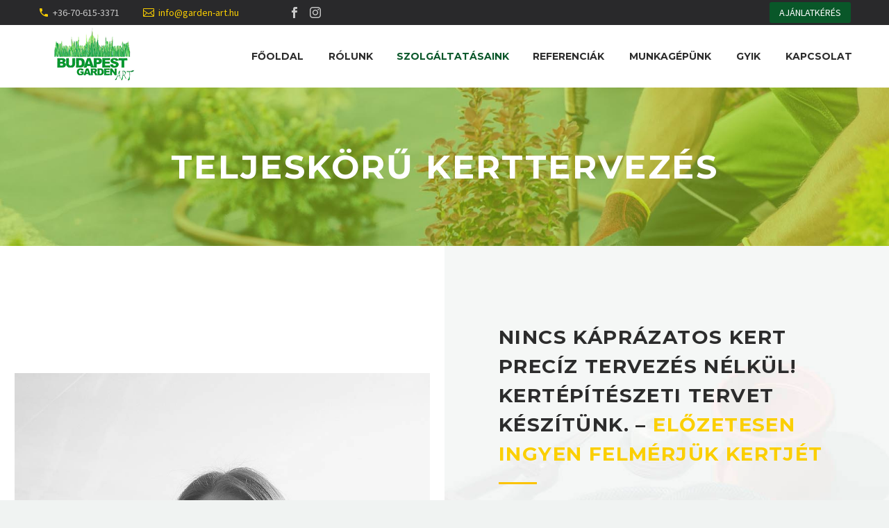

--- FILE ---
content_type: text/html; charset=UTF-8
request_url: https://garden-art.hu/teljeskoru-kerttervezes/
body_size: 88876
content:
<!DOCTYPE html>
<!--[if IE 7]>
<html class="ie ie7" lang="hu" xmlns:og="http://ogp.me/ns#" xmlns:fb="http://ogp.me/ns/fb#">
<![endif]-->
<!--[if IE 8]>
<html class="ie ie8" lang="hu" xmlns:og="http://ogp.me/ns#" xmlns:fb="http://ogp.me/ns/fb#">
<![endif]-->
<!--[if !(IE 7) | !(IE 8) ]><!-->
<html lang="hu" xmlns:og="http://ogp.me/ns#" xmlns:fb="http://ogp.me/ns/fb#">
<!--<![endif]-->
<head>
	<meta charset="UTF-8">
	<meta name="viewport" content="width=device-width, initial-scale=1.0" />
	<link rel="profile" href="http://gmpg.org/xfn/11">
	<link rel="pingback" href="https://garden-art.hu/xmlrpc.php">
	<title>Teljeskörű kerttervezés &#8211; Garden-art</title>

<!-- Google Tag Manager for WordPress by gtm4wp.com -->
<script data-cfasync="false" data-pagespeed-no-defer type="text/javascript">//<![CDATA[
	var gtm4wp_datalayer_name = "dataLayer";
	var dataLayer = dataLayer || [];
//]]>
</script>
<!-- End Google Tag Manager for WordPress by gtm4wp.com --><link rel='dns-prefetch' href='//fonts.googleapis.com' />
<link rel='dns-prefetch' href='//s.w.org' />
<link rel="alternate" type="application/rss+xml" title="Garden-art &raquo; hírcsatorna" href="https://garden-art.hu/feed/" />
<link rel="alternate" type="application/rss+xml" title="Garden-art &raquo; hozzászólás hírcsatorna" href="https://garden-art.hu/comments/feed/" />
		<script type="text/javascript">
			window._wpemojiSettings = {"baseUrl":"https:\/\/s.w.org\/images\/core\/emoji\/12.0.0-1\/72x72\/","ext":".png","svgUrl":"https:\/\/s.w.org\/images\/core\/emoji\/12.0.0-1\/svg\/","svgExt":".svg","source":{"concatemoji":"https:\/\/garden-art.hu\/wp-includes\/js\/wp-emoji-release.min.js?ver=5.4.18"}};
			/*! This file is auto-generated */
			!function(e,a,t){var n,r,o,i=a.createElement("canvas"),p=i.getContext&&i.getContext("2d");function s(e,t){var a=String.fromCharCode;p.clearRect(0,0,i.width,i.height),p.fillText(a.apply(this,e),0,0);e=i.toDataURL();return p.clearRect(0,0,i.width,i.height),p.fillText(a.apply(this,t),0,0),e===i.toDataURL()}function c(e){var t=a.createElement("script");t.src=e,t.defer=t.type="text/javascript",a.getElementsByTagName("head")[0].appendChild(t)}for(o=Array("flag","emoji"),t.supports={everything:!0,everythingExceptFlag:!0},r=0;r<o.length;r++)t.supports[o[r]]=function(e){if(!p||!p.fillText)return!1;switch(p.textBaseline="top",p.font="600 32px Arial",e){case"flag":return s([127987,65039,8205,9895,65039],[127987,65039,8203,9895,65039])?!1:!s([55356,56826,55356,56819],[55356,56826,8203,55356,56819])&&!s([55356,57332,56128,56423,56128,56418,56128,56421,56128,56430,56128,56423,56128,56447],[55356,57332,8203,56128,56423,8203,56128,56418,8203,56128,56421,8203,56128,56430,8203,56128,56423,8203,56128,56447]);case"emoji":return!s([55357,56424,55356,57342,8205,55358,56605,8205,55357,56424,55356,57340],[55357,56424,55356,57342,8203,55358,56605,8203,55357,56424,55356,57340])}return!1}(o[r]),t.supports.everything=t.supports.everything&&t.supports[o[r]],"flag"!==o[r]&&(t.supports.everythingExceptFlag=t.supports.everythingExceptFlag&&t.supports[o[r]]);t.supports.everythingExceptFlag=t.supports.everythingExceptFlag&&!t.supports.flag,t.DOMReady=!1,t.readyCallback=function(){t.DOMReady=!0},t.supports.everything||(n=function(){t.readyCallback()},a.addEventListener?(a.addEventListener("DOMContentLoaded",n,!1),e.addEventListener("load",n,!1)):(e.attachEvent("onload",n),a.attachEvent("onreadystatechange",function(){"complete"===a.readyState&&t.readyCallback()})),(n=t.source||{}).concatemoji?c(n.concatemoji):n.wpemoji&&n.twemoji&&(c(n.twemoji),c(n.wpemoji)))}(window,document,window._wpemojiSettings);
		</script>
		<style type="text/css">
img.wp-smiley,
img.emoji {
	display: inline !important;
	border: none !important;
	box-shadow: none !important;
	height: 1em !important;
	width: 1em !important;
	margin: 0 .07em !important;
	vertical-align: -0.1em !important;
	background: none !important;
	padding: 0 !important;
}
</style>
	<link rel='stylesheet' id='layerslider-css'  href='https://garden-art.hu/wp-content/plugins/LayerSlider/assets/static/layerslider/css/layerslider.css?ver=6.11.1' type='text/css' media='all' />
<link rel='stylesheet' id='thegem-preloader-css'  href='https://garden-art.hu/wp-content/themes/thegem/css/thegem-preloader.css?ver=5.4.18' type='text/css' media='all' />
<style id='thegem-preloader-inline-css' type='text/css'>

		body:not(.compose-mode) .gem-icon-style-gradient span,
		body:not(.compose-mode) .gem-icon .gem-icon-half-1,
		body:not(.compose-mode) .gem-icon .gem-icon-half-2 {
			opacity: 0 !important;
			}
</style>
<link rel='stylesheet' id='thegem-reset-css'  href='https://garden-art.hu/wp-content/themes/thegem/css/thegem-reset.css?ver=5.4.18' type='text/css' media='all' />
<link rel='stylesheet' id='thegem-grid-css'  href='https://garden-art.hu/wp-content/themes/thegem/css/thegem-grid.css?ver=5.4.18' type='text/css' media='all' />
<link rel='stylesheet' id='thegem-style-css'  href='https://garden-art.hu/wp-content/themes/thegem/style.css?ver=5.4.18' type='text/css' media='all' />
<link rel='stylesheet' id='thegem-header-css'  href='https://garden-art.hu/wp-content/themes/thegem/css/thegem-header.css?ver=5.4.18' type='text/css' media='all' />
<link rel='stylesheet' id='thegem-widgets-css'  href='https://garden-art.hu/wp-content/themes/thegem/css/thegem-widgets.css?ver=5.4.18' type='text/css' media='all' />
<link rel='stylesheet' id='thegem-new-css-css'  href='https://garden-art.hu/wp-content/themes/thegem/css/thegem-new-css.css?ver=5.4.18' type='text/css' media='all' />
<link rel='stylesheet' id='perevazka-css-css-css'  href='https://garden-art.hu/wp-content/themes/thegem/css/thegem-perevazka-css.css?ver=5.4.18' type='text/css' media='all' />
<link rel='stylesheet' id='thegem-google-fonts-css'  href='//fonts.googleapis.com/css?family=Montserrat%3A700%2Cregular%7CSource+Sans+Pro%3Aregular%2C300&#038;subset=latin%2Ccyrillic-ext%2Clatin-ext%2Ccyrillic%2Cvietnamese%2Cgreek%2Cgreek-ext&#038;ver=5.4.18' type='text/css' media='all' />
<link rel='stylesheet' id='thegem-custom-css'  href='https://garden-art.hu/wp-content/themes/thegem/css/custom-rcHEJk8G.css?ver=5.4.18' type='text/css' media='all' />
<style id='thegem-custom-inline-css' type='text/css'>
.vc_custom_1588231488985{margin-bottom: 0px !important;padding-top: 70px !important;background-color: #f4f4f4 !important;background-position: center !important;background-repeat: no-repeat !important;background-size: cover !important;}.vc_custom_1588172567871{background-position: center !important;background-repeat: no-repeat !important;background-size: cover !important;}.vc_custom_1587986509502{padding-top: 10px !important;}
</style>
<link rel='stylesheet' id='js_composer_front-css'  href='https://garden-art.hu/wp-content/plugins/js_composer/assets/css/js_composer.min.css?ver=6.1' type='text/css' media='all' />
<link rel='stylesheet' id='thegem-additional-blog-1-css'  href='https://garden-art.hu/wp-content/themes/thegem/css/thegem-additional-blog-1.css?ver=5.4.18' type='text/css' media='all' />
<link rel='stylesheet' id='jquery-fancybox-css'  href='https://garden-art.hu/wp-content/themes/thegem/js/fancyBox/jquery.fancybox.min.css?ver=5.4.18' type='text/css' media='all' />
<link rel='stylesheet' id='thegem-vc_elements-css'  href='https://garden-art.hu/wp-content/themes/thegem/css/thegem-vc_elements.css?ver=5.4.18' type='text/css' media='all' />
<link rel='stylesheet' id='wp-block-library-css'  href='https://garden-art.hu/wp-includes/css/dist/block-library/style.min.css?ver=5.4.18' type='text/css' media='all' />
<link rel='stylesheet' id='contact-form-7-css'  href='https://garden-art.hu/wp-content/plugins/contact-form-7/includes/css/styles.css?ver=5.1.7' type='text/css' media='all' />
<link rel='stylesheet' id='rs-plugin-settings-css'  href='https://garden-art.hu/wp-content/plugins/revslider/public/assets/css/rs6.css?ver=6.2.1' type='text/css' media='all' />
<style id='rs-plugin-settings-inline-css' type='text/css'>
#rs-demo-id {}
</style>
<link rel='stylesheet' id='meks_instagram-widget-styles-css'  href='https://garden-art.hu/wp-content/plugins/meks-easy-instagram-widget/css/widget.css?ver=5.4.18' type='text/css' media='all' />
<link rel='stylesheet' id='thegem_js_composer_front-css'  href='https://garden-art.hu/wp-content/themes/thegem/css/thegem-js_composer_columns.css?ver=5.4.18' type='text/css' media='all' />
<script type='text/javascript'>
/* <![CDATA[ */
var gemSettings = {"isTouch":"","forcedLasyDisabled":"","tabletPortrait":"1","tabletLandscape":"1","topAreaMobileDisable":"","parallaxDisabled":"","fillTopArea":"","themePath":"https:\/\/garden-art.hu\/wp-content\/themes\/thegem","rootUrl":"https:\/\/garden-art.hu","mobileEffectsEnabled":"","isRTL":""};
/* ]]> */
</script>
<script type='text/javascript' src='https://garden-art.hu/wp-content/themes/thegem/js/thegem-settings-init.js?ver=5.4.18'></script>
<script type='text/javascript' src='https://garden-art.hu/wp-includes/js/jquery/jquery.js?ver=1.12.4-wp'></script>
<script type='text/javascript' src='https://garden-art.hu/wp-includes/js/jquery/jquery-migrate.min.js?ver=1.4.1'></script>
<script type='text/javascript'>
/* <![CDATA[ */
var LS_Meta = {"v":"6.11.1","fixGSAP":"1"};
/* ]]> */
</script>
<script type='text/javascript' src='https://garden-art.hu/wp-content/plugins/LayerSlider/assets/static/layerslider/js/layerslider.utils.js?ver=6.11.1'></script>
<script type='text/javascript' src='https://garden-art.hu/wp-content/plugins/LayerSlider/assets/static/layerslider/js/layerslider.kreaturamedia.jquery.js?ver=6.11.1'></script>
<script type='text/javascript' src='https://garden-art.hu/wp-content/plugins/LayerSlider/assets/static/layerslider/js/layerslider.transitions.js?ver=6.11.1'></script>
<script type='text/javascript' src='https://garden-art.hu/wp-content/themes/thegem/js/thegem-fullwidth-loader.js?ver=5.4.18'></script>
<!--[if lt IE 9]>
<script type='text/javascript' src='https://garden-art.hu/wp-content/themes/thegem/js/html5.js?ver=3.7.3'></script>
<![endif]-->
<script type='text/javascript' src='https://garden-art.hu/wp-content/plugins/revslider/public/assets/js/rbtools.min.js?ver=6.0'></script>
<script type='text/javascript' src='https://garden-art.hu/wp-content/plugins/revslider/public/assets/js/rs6.min.js?ver=6.2.1'></script>
<script type='text/javascript'>
/* <![CDATA[ */
var zilla_likes = {"ajaxurl":"https:\/\/garden-art.hu\/wp-admin\/admin-ajax.php"};
/* ]]> */
</script>
<script type='text/javascript' src='https://garden-art.hu/wp-content/plugins/zilla-likes/scripts/zilla-likes.js?ver=5.4.18'></script>
<meta name="generator" content="Powered by LayerSlider 6.11.1 - Multi-Purpose, Responsive, Parallax, Mobile-Friendly Slider Plugin for WordPress." />
<!-- LayerSlider updates and docs at: https://layerslider.kreaturamedia.com -->
<link rel='https://api.w.org/' href='https://garden-art.hu/wp-json/' />
<link rel="EditURI" type="application/rsd+xml" title="RSD" href="https://garden-art.hu/xmlrpc.php?rsd" />
<link rel="wlwmanifest" type="application/wlwmanifest+xml" href="https://garden-art.hu/wp-includes/wlwmanifest.xml" /> 
<meta name="generator" content="WordPress 5.4.18" />
<link rel="canonical" href="https://garden-art.hu/teljeskoru-kerttervezes/" />
<link rel='shortlink' href='https://garden-art.hu/?p=2039' />
<link rel="alternate" type="application/json+oembed" href="https://garden-art.hu/wp-json/oembed/1.0/embed?url=https%3A%2F%2Fgarden-art.hu%2Fteljeskoru-kerttervezes%2F" />
<link rel="alternate" type="text/xml+oembed" href="https://garden-art.hu/wp-json/oembed/1.0/embed?url=https%3A%2F%2Fgarden-art.hu%2Fteljeskoru-kerttervezes%2F&#038;format=xml" />
        <style type="text/css">

          #wpadminbar {
            background:#4777CD!important;
            color:#FFF!important;
          }

          #wpadminbar:not(.mobile) .ab-top-menu>li:hover>.ab-item, #wpadminbar:not(.mobile) .ab-top-menu>li>.ab-item:focus {
            background:#f1f1f1!important;
            color:#4777CD!important;
          }

          #wpadminbar #wp-admin-bar-edit>.ab-item:before {
            color:rgba(240,245,250,.6);
          }

          #wpadminbar #wp-admin-bar-edit>.ab-item:hover:before {
            color:#4777CD!important;
          }

          #wpadminbar .ab-submenu {
            background:#4777CD!important;
            color:#FFF!important;
          }

          #wpadminbar .ab-submenu a {
            text-align: center;
            color:rgba(240,245,250,.6);
            padding:0!important;
          }

          #wpadminbar .ab-submenu li {
            margin:0!important;
            padding:0 10px!important;
           
          }

          #wpadminbar .ab-submenu a:hover {
            text-align: center;
            color:#FFF!important;
          }

          #wpadminbar #wp-admin-bar-go-back-to-dashboard>.ab-item:before {
              content: "\f107";
              top: 2px;
          }

          #wp-admin-bar-vc_inline-admin-bar-link>.ab-item:before {
            content: '\f540';
            top:2px;
          }

          #wp-admin-bar-vc_inline-admin-bar-link > a {
              visibility:hidden;
          }

          html {
              padding-top:0!important;
          }

        </style>
      <style id="adnet-global-custom-css"> ul#top-area-navigation {
    display: none;
}
nav#footer-navigation {
    display: none;
}

.bordered-box, .portfolio.columns-1.background-style-white .portfolio-item .wrap > .caption, .gem-table-responsive .tabletolist.nrh > li > ul, *:not(.gem-table):not(.cart_totals) > table:not(.shop_table):not(.group_table):not(.variations) td, *:not(.gem-table):not(.cart_totals) > table:not(.shop_table):not(.group_table):not(.variations) th, .products .product-inner, .widget_recent_reviews ul.product_list_widget li, .widget_shopping_cart_content ul.product_list_widget li, form.cart .quantity .minus, form.cart .quantity .plus, .shop_table .quantity .minus, .shop_table .quantity .plus, .woocommerce-cart-form.responsive .cart-item, .form-edit-adress-fields, .woocommerce-cart-form.responsive .coupon, .woocommerce .checkout_coupon, .woocommerce .checkout-login-box .login-message-box, .triangle-with-shadow:after, .gem-tabs-style-1 .resp-tabs-container, .gem-tabs-style-1 .gem_tabs_nav li, .gem-tour-style-1 > .gem_tour_tabs_wrapper, .gem-tour-style-1 .gem_tabs_nav li, .gem-tabs-style-2 .resp-accordion, .blog-style-timeline .post-text, .widget_layered_nav ul, .gem-table, .gem-table-style-1 td, .blog-style-styled_list1 .post-item, .blog-style-styled_list2 .post-item, .blog-style-timeline .post-item, .gem-basic-grid .vc_grid-item-mini, .gem-media-grid-2 .vc_grid-item-mini, .justified-style-1 .post-content-wrapper, .widget-area .widget_recently_viewed_products .gem-products-image, form.cart .quantity .qty {
    border: 1px solid #f5f5f500;
}
#colophon .widget_submenu ul, #colophon .widget_nav_menu > div > ul, #colophon .widget_archive ul {
    border-left: 1px solid #39405000;
    border-right: 1px solid #39405000;
    border-bottom: 1px solid #39405000;
}
#footer-nav, .custom-footer, #colophon .gem-custom-mailchimp input[type="email"] {
    background-color: #2d3a09;
}
.footer-site-info {
    color: #ffffff;
}
#colophon {
    position: relative;
    padding: 30px 0 0px;
    background-position: 50% 0;
    background-size: cover;
    background-repeat: no-repeat;
}
.gem-contacts .gem-contacts-item.gem-contacts-website a, #colophon .gem-contacts .gem-contacts-item.gem-contacts-email a, #colophon #wp-calendar #prev a:hover:after, #colophon #wp-calendar #next a:hover:after, #colophon .widget_tweets .jtwt_tweet a, #colophon .recentcomments .comment-author-link a, #colophon .widget .jtwt_date, #colophon .widget_tweets .twitter-box .jtwt_tweet:before, #colophon .recentcomments .comment-author-link, #colophon .comment-author-link, #colophon .gem-latest-news-title span, #colophon .gem-pp-posts-date, #colophon .gem-contacts a:before {
    color: #ffffff !important;
}

.post-author-block.rounded-corners.clearfix {
    DISPLAY: NONE;
}
.post-author-block.rounded-corners.clearfix {
    display: none;
}
.post-related-posts {
    display: none;
}
.vc_row-has-fill>.vc_column_container>.vc_column-inner {
    padding-top: 0px;
}
#footer-nav {
    padding: 15px 0;
    border-top: 1px solid #313646;
}
div#site-header-wrapper {
    height: 90px !important;
}
#site-header .site-title {
    display: table-cell;
    vertical-align: middle;
    padding: 0px 0;
}
.top-area {
    padding: 3px 0;
    border-bottom: 1px solid #494c64;
    position: relative;
}
.widget_nav_menu > div > ul > li > a, .widget_submenu > div > ul > li > a, .widget_pages > ul > li > a, .widget_categories > ul > li > a, .widget_product_categories > ul > li > a {
    font-size: 12px;
}
.widget_nav_menu > div > ul > li > a, .widget_submenu > div > ul > li > a, .widget_pages > ul > li > a, .widget_categories > ul > li > a, .widget_product_categories > ul > li > a {
    line-height: 15px;
} </style>
<!-- Google Tag Manager for WordPress by gtm4wp.com -->
<script data-cfasync="false" data-pagespeed-no-defer type="text/javascript">//<![CDATA[
	var dataLayer_content = {"pagePostType":"page","pagePostType2":"single-page","pagePostAuthor":"Roland"};
	dataLayer.push( dataLayer_content );//]]>
</script>
<script data-cfasync="false">//<![CDATA[
(function(w,d,s,l,i){w[l]=w[l]||[];w[l].push({'gtm.start':
new Date().getTime(),event:'gtm.js'});var f=d.getElementsByTagName(s)[0],
j=d.createElement(s),dl=l!='dataLayer'?'&l='+l:'';j.async=true;j.src=
'//www.googletagmanager.com/gtm.'+'js?id='+i+dl;f.parentNode.insertBefore(j,f);
})(window,document,'script','dataLayer','GTM-K4GMWDJ3');//]]>
</script>
<!-- End Google Tag Manager -->
<!-- End Google Tag Manager for WordPress by gtm4wp.com --><meta name="generator" content="Powered by WPBakery Page Builder - drag and drop page builder for WordPress."/>
<meta name="generator" content="Powered by Slider Revolution 6.2.1 - responsive, Mobile-Friendly Slider Plugin for WordPress with comfortable drag and drop interface." />
<link rel="icon" href="https://garden-art.hu/wp-content/uploads/2020/04/er.png" sizes="32x32" />
<link rel="icon" href="https://garden-art.hu/wp-content/uploads/2020/04/er.png" sizes="192x192" />
<link rel="apple-touch-icon" href="https://garden-art.hu/wp-content/uploads/2020/04/er.png" />
<meta name="msapplication-TileImage" content="https://garden-art.hu/wp-content/uploads/2020/04/er.png" />
<script>if(document.querySelector('[data-type="vc_custom-css"]')) {document.head.appendChild(document.querySelector('[data-type="vc_custom-css"]'));}</script><script type="text/javascript">function setREVStartSize(e){			
			try {								
				var pw = document.getElementById(e.c).parentNode.offsetWidth,
					newh;
				pw = pw===0 || isNaN(pw) ? window.innerWidth : pw;
				e.tabw = e.tabw===undefined ? 0 : parseInt(e.tabw);
				e.thumbw = e.thumbw===undefined ? 0 : parseInt(e.thumbw);
				e.tabh = e.tabh===undefined ? 0 : parseInt(e.tabh);
				e.thumbh = e.thumbh===undefined ? 0 : parseInt(e.thumbh);
				e.tabhide = e.tabhide===undefined ? 0 : parseInt(e.tabhide);
				e.thumbhide = e.thumbhide===undefined ? 0 : parseInt(e.thumbhide);
				e.mh = e.mh===undefined || e.mh=="" || e.mh==="auto" ? 0 : parseInt(e.mh,0);		
				if(e.layout==="fullscreen" || e.l==="fullscreen") 						
					newh = Math.max(e.mh,window.innerHeight);				
				else{					
					e.gw = Array.isArray(e.gw) ? e.gw : [e.gw];
					for (var i in e.rl) if (e.gw[i]===undefined || e.gw[i]===0) e.gw[i] = e.gw[i-1];					
					e.gh = e.el===undefined || e.el==="" || (Array.isArray(e.el) && e.el.length==0)? e.gh : e.el;
					e.gh = Array.isArray(e.gh) ? e.gh : [e.gh];
					for (var i in e.rl) if (e.gh[i]===undefined || e.gh[i]===0) e.gh[i] = e.gh[i-1];
										
					var nl = new Array(e.rl.length),
						ix = 0,						
						sl;					
					e.tabw = e.tabhide>=pw ? 0 : e.tabw;
					e.thumbw = e.thumbhide>=pw ? 0 : e.thumbw;
					e.tabh = e.tabhide>=pw ? 0 : e.tabh;
					e.thumbh = e.thumbhide>=pw ? 0 : e.thumbh;					
					for (var i in e.rl) nl[i] = e.rl[i]<window.innerWidth ? 0 : e.rl[i];
					sl = nl[0];									
					for (var i in nl) if (sl>nl[i] && nl[i]>0) { sl = nl[i]; ix=i;}															
					var m = pw>(e.gw[ix]+e.tabw+e.thumbw) ? 1 : (pw-(e.tabw+e.thumbw)) / (e.gw[ix]);					

					newh =  (e.type==="carousel" && e.justify==="true" ? e.gh[ix] : (e.gh[ix] * m)) + (e.tabh + e.thumbh);
				}			
				
				if(window.rs_init_css===undefined) window.rs_init_css = document.head.appendChild(document.createElement("style"));					
				document.getElementById(e.c).height = newh;
				window.rs_init_css.innerHTML += "#"+e.c+"_wrapper { height: "+newh+"px }";				
			} catch(e){
				console.log("Failure at Presize of Slider:" + e)
			}					   
		  };</script>
<style type="text/css" data-type="vc_shortcodes-custom-css">.vc_custom_1587720350568{margin-bottom: 0px !important;padding-right: 0px !important;}.vc_custom_1551446613037{margin-bottom: 0px !important;background-position: center !important;background-repeat: no-repeat !important;background-size: cover !important;}.vc_custom_1646645485440{padding-top: 30px !important;padding-bottom: 0px !important;}.vc_custom_1587985216681{padding-top: 40px !important;padding-bottom: 40px !important;}.vc_custom_1587377851974{margin-top: 0px !important;margin-bottom: 0px !important;}.vc_custom_1646647373415{padding-top: 50px !important;padding-bottom: 0px !important;}.vc_custom_1587985216681{padding-top: 40px !important;padding-bottom: 40px !important;}.vc_custom_1587981698074{margin-bottom: 0px !important;background-color: #026824 !important;}.vc_custom_1587885245987{margin-top: 0px !important;margin-bottom: 0px !important;padding-top: 50px !important;padding-bottom: 50px !important;background-image: url(https://garden-art.hu/wp-content/uploads/2020/04/3.jpg?id=1319) !important;background-position: center !important;background-repeat: no-repeat !important;background-size: cover !important;}.vc_custom_1511357776247{margin-bottom: 0px !important;}.vc_custom_1646645346413{padding-right: 0px !important;background-position: center !important;background-repeat: no-repeat !important;background-size: cover !important;}.vc_custom_1587381561506{padding-left: 78px !important;background: rgba(255,255,255,0.87) url(https://garden-art.hu/wp-content/uploads/2020/04/6.jpg?id=1329) !important;background-position: center !important;background-repeat: no-repeat !important;background-size: cover !important;*background-color: rgb(255,255,255) !important;}.vc_custom_1646911582542{margin-top: -12px !important;padding-right: 60px !important;}.vc_custom_1646645140117{padding-right: 60px !important;}.vc_custom_1586519995338{margin-bottom: 5px !important;}.vc_custom_1615555740952{margin-bottom: 10px !important;}.vc_custom_1646645454230{margin-top: -12px !important;padding-right: 60px !important;}.vc_custom_1646646095277{margin-top: -12px !important;padding-right: 60px !important;}.vc_custom_1511187204786{padding-top: 0px !important;}.vc_custom_1588232520332{padding-top: 40px !important;padding-left: 100px !important;}.vc_custom_1587884620950{margin-top: -12px !important;padding-right: 60px !important;}.vc_custom_1586528639334{padding-right: 60px !important;padding-left: 60px !important;background-color: #fbcf00 !important;background-position: center !important;background-repeat: no-repeat !important;background-size: cover !important;}.vc_custom_1555595435177{padding-right: 60px !important;padding-left: 60px !important;background-color: #ededed !important;}.vc_custom_1555595440435{padding-right: 60px !important;padding-left: 60px !important;background-color: #f8f8f8 !important;}.vc_custom_1555595447373{padding-right: 60px !important;padding-left: 60px !important;background-color: #ededed !important;}</style><noscript><style> .wpb_animate_when_almost_visible { opacity: 1; }</style></noscript>
</head>


<body class="page-template-default page page-id-2039 wpb-js-composer js-comp-ver-6.1 vc_responsive">




<div id="page" class="layout-fullwidth header-style-3">

			<a href="#page" class="scroll-top-button"></a>
	
	
					<div id="top-area" class="top-area top-area-style-default top-area-alignment-justified">
	<div class="container">
		<div class="top-area-items inline-inside">
							<div class="top-area-block top-area-contacts"><div class="gem-contacts inline-inside"><div class="gem-contacts-item gem-contacts-phone"><a href="tel:+36-70-615-3371">+36-70-615-3371</a></div><div class="gem-contacts-item gem-contacts-email"><a href="mailto:info@garden-art.hu">info@garden-art.hu</a></div></div></div>
										<div class="top-area-block top-area-socials socials-colored-hover">			<div class="socials inline-inside">
															<a class="socials-item" href="https://www.facebook.com/budapestgardenart/"
						   target="_blank" title="Facebook"><i
									class="socials-item-icon facebook "></i></a>
																																						<a class="socials-item" href="https://www.instagram.com/budapestgardenart/"
						   target="_blank" title="Instagram"><i
									class="socials-item-icon instagram "></i></a>
																																																																																																																																																																																																																																																																																		
			</div>
			</div>
										<div class="top-area-block top-area-menu">
											<nav id="top-area-menu">
							<ul id="top-area-navigation" class="nav-menu styled inline-inside"><li id="menu-item-1124" class="menu-item menu-item-type-custom menu-item-object-custom menu-item-1124"><a href="http://democontent.codex-themes.com/sites/construction/contact-us/">Contact Us</a></li>
<li id="menu-item-1125" class="menu-item menu-item-type-custom menu-item-object-custom menu-item-1125"><a href="http://democontent.codex-themes.com/sites/construction/#">Sign in</a></li>
<li id="menu-item-1126" class="menu-item menu-item-type-custom menu-item-object-custom menu-item-1126"><a href="http://democontent.codex-themes.com/sites/construction/#">More Menu</a></li>
</ul>						</nav>
																<div class="top-area-button"><div class="gem-button-container gem-button-position-inline"><a class="gem-button gem-button-size-tiny gem-button-style-flat gem-button-text-weight-normal gem-button-no-uppercase" style="border-radius: 3px;" onmouseleave="" onmouseenter="" href="https://garden-art.hu/kapcsolat/" target="_self">AJÁNLATKÉRÉS</a></div> </div>
									</div>
					</div>
	</div>
</div>
		
		<div id="site-header-wrapper"  class=" " >

			
			
			<header id="site-header" class="site-header animated-header mobile-menu-layout-slide-vertical" role="banner">
								
								<div class="container">
					<div class="header-main logo-position-left header-layout-default header-style-3">
													<div class="site-title">
										<div class="site-logo" style="width:160px;">
			<a href="https://garden-art.hu/" rel="home">
									<span class="logo"><img src="https://garden-art.hu/wp-content/uploads/thegem-logos/logo_2ca7f9cd05d09184d1ae150a2e986eb6_1x.png" srcset="https://garden-art.hu/wp-content/uploads/thegem-logos/logo_2ca7f9cd05d09184d1ae150a2e986eb6_1x.png 1x,https://garden-art.hu/wp-content/uploads/thegem-logos/logo_2ca7f9cd05d09184d1ae150a2e986eb6_2x.png 2x,https://garden-art.hu/wp-content/uploads/thegem-logos/logo_2ca7f9cd05d09184d1ae150a2e986eb6_3x.png 3x" alt="Garden-art" style="width:160px;" class="default"/><img src="https://garden-art.hu/wp-content/uploads/thegem-logos/logo_2ca7f9cd05d09184d1ae150a2e986eb6_1x.png" srcset="https://garden-art.hu/wp-content/uploads/thegem-logos/logo_2ca7f9cd05d09184d1ae150a2e986eb6_1x.png 1x,https://garden-art.hu/wp-content/uploads/thegem-logos/logo_2ca7f9cd05d09184d1ae150a2e986eb6_2x.png 2x,https://garden-art.hu/wp-content/uploads/thegem-logos/logo_2ca7f9cd05d09184d1ae150a2e986eb6_3x.png 3x" alt="Garden-art" style="width:160px;" class="small"/></span>
							</a>
		</div>
									</div>
																								<nav id="primary-navigation" class="site-navigation primary-navigation" role="navigation">
										<button class="menu-toggle dl-trigger">Primary Menu<span class="menu-line-1"></span><span class="menu-line-2"></span><span class="menu-line-3"></span></button><div class="mobile-menu-slide-wrapper top"><button class="mobile-menu-slide-close"></button>										<ul id="primary-menu" class="nav-menu styled no-responsive"><li id="menu-item-1260" class="menu-item menu-item-type-post_type menu-item-object-page menu-item-home menu-item-1260 megamenu-first-element"><a href="https://garden-art.hu/">Főoldal</a></li>
<li id="menu-item-1349" class="menu-item menu-item-type-post_type menu-item-object-page menu-item-1349 megamenu-first-element"><a href="https://garden-art.hu/rolunk-garden/">Rólunk</a></li>
<li id="menu-item-1525" class="menu-item menu-item-type-custom menu-item-object-custom current-menu-ancestor current-menu-parent menu-item-has-children menu-item-parent menu-item-1525 megamenu-first-element menu-item-current"><a href="#">Szolgáltatásaink</a><span class="menu-item-parent-toggle"></span>
<ul class="sub-menu styled ">
	<li id="menu-item-2077" class="menu-item menu-item-type-post_type menu-item-object-page current-menu-item page_item page-item-2039 current_page_item menu-item-2077 megamenu-first-element menu-item-active"><a href="https://garden-art.hu/teljeskoru-kerttervezes/">Teljeskörű kerttervezés</a></li>
	<li id="menu-item-1449" class="menu-item menu-item-type-post_type menu-item-object-page menu-item-1449 megamenu-first-element"><a href="https://garden-art.hu/kerttervezes/">Kerttervezés</a></li>
	<li id="menu-item-1528" class="menu-item menu-item-type-post_type menu-item-object-page menu-item-1528 megamenu-first-element"><a href="https://garden-art.hu/burkolat-sziklakert-es-jarda-epites/">Burkolat, sziklakert és járda építés</a></li>
	<li id="menu-item-1534" class="menu-item menu-item-type-post_type menu-item-object-page menu-item-1534 megamenu-first-element"><a href="https://garden-art.hu/kezi-es-gepi-foldmunkak/">Kézi és gépi földmunkák</a></li>
	<li id="menu-item-1540" class="menu-item menu-item-type-post_type menu-item-object-page menu-item-1540 megamenu-first-element"><a href="https://garden-art.hu/feny-es-vilagitastechnika/">Fény és világítástechnika</a></li>
	<li id="menu-item-1550" class="menu-item menu-item-type-post_type menu-item-object-page menu-item-1550 megamenu-first-element"><a href="https://garden-art.hu/novenyultetes/">Növényültetés, füvesítés</a></li>
	<li id="menu-item-1559" class="menu-item menu-item-type-post_type menu-item-object-page menu-item-1559 megamenu-first-element"><a href="https://garden-art.hu/ontozorendszer-kiepites/">Öntözőrendszer kiépítés</a></li>
	<li id="menu-item-1558" class="menu-item menu-item-type-post_type menu-item-object-page menu-item-1558 megamenu-first-element"><a href="https://garden-art.hu/kerites-es-kapu-epites/">Kerítés és kapu építés</a></li>
	<li id="menu-item-1557" class="menu-item menu-item-type-post_type menu-item-object-page menu-item-1557 megamenu-first-element"><a href="https://garden-art.hu/kerti-to-es-csobogo/">Kerti tó és csobogó</a></li>
</ul>
</li>
<li id="menu-item-1784" class="menu-item menu-item-type-post_type menu-item-object-page menu-item-1784 megamenu-first-element"><a href="https://garden-art.hu/referenciak/">Referenciák</a></li>
<li id="menu-item-1967" class="menu-item menu-item-type-post_type menu-item-object-page menu-item-1967 megamenu-first-element"><a href="https://garden-art.hu/munkagepunk/">Munkagépünk</a></li>
<li id="menu-item-1675" class="menu-item menu-item-type-post_type menu-item-object-page menu-item-1675 megamenu-first-element"><a href="https://garden-art.hu/gyik/">GYIK</a></li>
<li id="menu-item-1363" class="menu-item menu-item-type-post_type menu-item-object-page menu-item-1363 megamenu-first-element"><a href="https://garden-art.hu/kapcsolat/">Kapcsolat</a></li>
<li class="menu-item menu-item-widgets mobile-only"><div class="menu-item-socials">			<div class="socials inline-inside">
															<a class="socials-item" href="https://www.facebook.com/budapestgardenart/"
						   target="_blank" title="Facebook"><i
									class="socials-item-icon facebook "></i></a>
																																						<a class="socials-item" href="https://www.instagram.com/budapestgardenart/"
						   target="_blank" title="Instagram"><i
									class="socials-item-icon instagram "></i></a>
																																																																																																																																																																																																																																																																																		
			</div>
			</div></li></ul>										</div>									</nav>
																										</div>
				</div>
							</header><!-- #site-header -->
					</div><!-- #site-header-wrapper -->

	
	<div id="main" class="site-main">

<div id="main-content" class="main-content">

<div id="page-title" class="page-title-block page-title-alignment-center page-title-style-1 has-background-image page-title-parallax-background" style="background-image: url(https://garden-art.hu/wp-content/uploads/2020/04/a.jpg);padding-top: 90px;padding-bottom: 90px;"><div class="container"><div class="page-title-title" style=""><h1 style=""class="title-xlarge">  Teljeskörű kerttervezés</h1></div></div></div>
<div class="block-content no-bottom-margin no-top-margin">
	<div class="container">
		<div class="panel row">

			<div class="panel-center col-xs-12">
				<article id="post-2039" class="post-2039 page type-page status-publish">

					<div class="entry-content post-content">
						
						    
						
						<div class="vc_row-full-width-before"></div><div id="vc_row-696d7ee048b1a" data-vc-full-width="true" data-vc-full-width-init="false" data-vc-stretch-content="true" class="vc_row wpb_row vc_row-fluid vc_custom_1587720350568"><script type="text/javascript">if (typeof(gem_fix_fullwidth_position) == "function") { gem_fix_fullwidth_position(document.getElementById("vc_row-696d7ee048b1a")); }</script><div class="completed-projects-block wpb_column vc_column_container vc_col-sm-12"><div class="vc_column-inner "><div class="wpb_wrapper"><div class="vc_row wpb_row vc_inner vc_row-fluid vc_custom_1646645346413 vc_row-has-fill vc_row-o-equal-height vc_row-o-content-middle vc_row-flex"><div class="wpb_column vc_column_container vc_col-sm-6"><div class="vc_column-inner "><div class="wpb_wrapper">
	<div  class="wpb_single_image wpb_content_element vc_align_left">
		
		<figure class="wpb_wrapper vc_figure">
			<div class="vc_single_image-wrapper   vc_box_border_grey"><img width="900" height="1200" src="https://garden-art.hu/wp-content/uploads/2022/03/Anna33.jpg" class="vc_single_image-img attachment-full" alt="" srcset="https://garden-art.hu/wp-content/uploads/2022/03/Anna33.jpg 900w, https://garden-art.hu/wp-content/uploads/2022/03/Anna33-225x300.jpg 225w, https://garden-art.hu/wp-content/uploads/2022/03/Anna33-768x1024.jpg 768w" sizes="(max-width: 900px) 100vw, 900px" /></div>
		</figure>
	</div>
</div></div></div><div class="wpb_column vc_column_container vc_col-sm-6 vc_col-has-fill"><div class="vc_column-inner vc_custom_1587381561506"><div class="wpb_wrapper"><div class="clearboth"></div><div class="gem-divider " style="margin-top: 60px;"></div><div class="clearboth"></div><div class="gem-divider " style="margin-top: 60px;"></div>
	<div class="wpb_text_column wpb_content_element  vc_custom_1646911582542" >
		<div class="wpb_wrapper">
			<div class="title-h3" style="text-align: left; margin-bottom: 20px;">Nincs káprázatos kert precíz tervezés nélkül! Kertépítészeti tervet készítünk. &#8211; <span style="color: #fbcf00;">Előzetesen ingyen felmérjük kertjét</span></div>
<div style="width: 55px; height: 3px; background: #fbc300; text-indent: 9999px;">1</div>

		</div>
	</div>
<div class="clearboth"></div><div class="gem-divider " style="margin-top: 60px;"></div>
	<div class="wpb_text_column wpb_content_element  vc_custom_1646645140117" >
		<div class="wpb_wrapper">
			<h4 style="text-align: left;">Lipcsei Anna<br />
tájrendező és kertépítő mérnök</h4>
<p style="text-align: justify;">Szüleimnek és nagyszüleimnek hála már gyerekkoromban beleláttam a kertek izgalmas világába. A szabad levegőn éreztem igazán jól magam, és tudtam, hogy szeretném átadni a természetszeretetemet másoknak is.</p>
<p>2016-ban kezdtem tanulmányaimat a Szent István Egyetem Tájépítészeti és Településtervezési Karán, ahol olyan tervezői szemlélettel lettem gazdagabb, amely ma is alapját adja munkáimnak. Számomra nagyon fontos szempont, hogy a hagyományos magyarországi kertépítő trendek helyett az emberek megismerjék természetes egyszerűség jegyében épült, ökologikusan kialakított kerteket.</p>
<p style="text-align: justify;"><strong>Amennyiben a Budapest Garden Art csapatát választja, én fogom végig kísérni Önt a tervezés és kivitelezés teljes folyamatán. Fontosnak tartjuk a folyamatos kommunikáció fenntartását, hogy kertje minden részletében olyan legyen, amilyet Ön megálmodott.</strong></p>

		</div>
	</div>
<div class="gem-button-container gem-button-position-inline lazy-loading"><a class="gem-button gem-button-size-small gem-button-style-flat gem-button-text-weight-normal lazy-loading-item"data-ll-effect="drop-right-without-wrap" style="border-radius: 3px;background-color: #97c01e;color: #2c2c2c;" onmouseleave="this.style.backgroundColor='#97c01e';this.style.color='#2c2c2c';" onmouseenter="this.style.backgroundColor='#2c2c2c';this.style.color='#fbcf00';" href="#ajanlat" target="_self">AJÁNLATKÉRÉS</a></div> <div class="clearboth"></div><div class="gem-divider " style="margin-top: 90px;"></div></div></div></div></div></div></div></div></div><div class="vc_row-full-width vc_clearfix"></div><div class="vc_row-full-width-before"></div><div id="vc_row-696d7ee049dad" data-vc-full-width="true" data-vc-full-width-init="false" class="vc_row wpb_row vc_row-fluid vc_custom_1551446613037 vc_row-has-fill"><script type="text/javascript">if (typeof(gem_fix_fullwidth_position) == "function") { gem_fix_fullwidth_position(document.getElementById("vc_row-696d7ee049dad")); }</script><div class="wpb_column vc_column_container vc_col-sm-12"><div class="vc_column-inner "><div class="wpb_wrapper"><div id="fullwidth-block-696d7ee04a0eb" class="fullwidth-block fullwidth-block-parallax-vertical clearfix" data-mobile-parallax-enable="1" style=""><script type="text/javascript">if (typeof(gem_fix_fullwidth_position) == "function") { gem_fix_fullwidth_position(document.getElementById("fullwidth-block-696d7ee04a0eb")); }</script><div class="fullwidth-block-background" style="background-image: url(https://garden-art.hu/wp-content/uploads/2020/04/gardening-and-horticulture-tools-collection-JVBK5AM.jpg);background-position: center top;"></div><div class="fullwidth-block-parallax-overlay" style="background-color: rgba(151,192,30,0.6);"></div><div class="fullwidth-block-inner"><div class="clearboth"></div><div class="gem-divider " style="margin-top: 40px;"></div>
	<div class="wpb_text_column wpb_content_element  vc_custom_1586519995338" >
		<div class="wpb_wrapper">
			<div class="title-h2" style="text-align: center; color: #fff;"><span class="light">KERESSEN MINKET ÉS KÉRJE</span></div>

		</div>
	</div>

	<div class="wpb_text_column wpb_content_element  vc_custom_1615555740952" >
		<div class="wpb_wrapper">
			<div class="title-h1" style="text-align: center;"><span style="color: #fbcf00;">INGYENES KERTÉSZETI FELMÉRÉSÜNKET</span></div>

		</div>
	</div>
<div class="gem-button-container gem-button-position-center lazy-loading"><a class="gem-button gem-button-size-small gem-button-style-flat gem-button-text-weight-normal lazy-loading-item"data-ll-effect="drop-right-without-wrap" style="border-radius: 3px;background-color: #fbcf00;color: #2c2c2c;" onmouseleave="this.style.backgroundColor='#fbcf00';this.style.color='#2c2c2c';" onmouseenter="this.style.backgroundColor='#ffffff';this.style.color='#2c2c2c';" href="#ajanlat" target="_self">AJÁNLATKÉRÉS</a></div> <div class="clearboth"></div><div class="gem-divider " style="margin-top: 50px;"></div></div></div></div></div></div></div><div class="vc_row-full-width vc_clearfix"></div><div id="vc_row-696d7ee04a212" class="vc_row wpb_row vc_row-fluid vc_custom_1646645485440"><div class="wpb_column vc_column_container vc_col-sm-12"><div class="vc_column-inner "><div class="wpb_wrapper">
	<div class="wpb_text_column wpb_content_element  vc_custom_1646645454230" >
		<div class="wpb_wrapper">
			<div class="title-h3" style="text-align: left; margin-bottom: 20px;">Amit nyújtunk:</div>
<div style="width: 55px; height: 3px; background: #fbc300; text-indent: 9999px;">1</div>

		</div>
	</div>
</div></div></div></div><div id="vc_row-696d7ee04a34c" class="vc_row wpb_row vc_row-fluid vc_custom_1587985216681"><div class="wpb_column vc_column_container vc_col-sm-6"><div class="vc_column-inner "><div class="wpb_wrapper"><div class=" gem-icon-with-title  gem-icon-with-title-icon-size-large"><div class="gem-icon-with-title-icon"><div class="gem-icon gem-icon-pack-material gem-icon-size-large  gem-icon-shape-square gem-simple-icon" style="opacity: 1;"><div class="gem-icon-inner" style=""><span class="gem-icon-half-1" style="color: #95bf1f;"><span class="back-angle">&#xf206;</span></span><span class="gem-icon-half-2" style="color: #95bf1f;"><span class="back-angle">&#xf206;</span></span></div></div></div><div class="gem-iconed-title"><h5 style="color: #000000;">INGYENES helyszíni megbeszélés, amennyiben a tervezésre csapatunkat kéri fel</h5></div></div><div class=" gem-icon-with-title  gem-icon-with-title-icon-size-large"><div class="gem-icon-with-title-icon"><div class="gem-icon gem-icon-pack-material gem-icon-size-large  gem-icon-shape-square gem-simple-icon" style="opacity: 1;"><div class="gem-icon-inner" style=""><span class="gem-icon-half-1" style="color: #95bf1f;"><span class="back-angle">&#xf206;</span></span><span class="gem-icon-half-2" style="color: #95bf1f;"><span class="back-angle">&#xf206;</span></span></div></div></div><div class="gem-iconed-title"><h5 style="color: #000000;">Teljeskörűen igényeire szabott kertterv</h5></div></div><div class=" gem-icon-with-title  gem-icon-with-title-icon-size-large"><div class="gem-icon-with-title-icon"><div class="gem-icon gem-icon-pack-material gem-icon-size-large  gem-icon-shape-square gem-simple-icon" style="opacity: 1;"><div class="gem-icon-inner" style=""><span class="gem-icon-half-1" style="color: #95bf1f;"><span class="back-angle">&#xf206;</span></span><span class="gem-icon-half-2" style="color: #95bf1f;"><span class="back-angle">&#xf206;</span></span></div></div></div><div class="gem-iconed-title"><h5 style="color: #000000;">Praktikus és esztétikus megoldások a kertje egészében</h5></div></div></div></div></div><div class="wpb_column vc_column_container vc_col-sm-6"><div class="vc_column-inner "><div class="wpb_wrapper"><div class=" gem-icon-with-title  gem-icon-with-title-icon-size-large"><div class="gem-icon-with-title-icon"><div class="gem-icon gem-icon-pack-material gem-icon-size-large  gem-icon-shape-square gem-simple-icon" style="opacity: 1;"><div class="gem-icon-inner" style=""><span class="gem-icon-half-1" style="color: #95bf1f;"><span class="back-angle">&#xf206;</span></span><span class="gem-icon-half-2" style="color: #95bf1f;"><span class="back-angle">&#xf206;</span></span></div></div></div><div class="gem-iconed-title"><h5 style="color: #000000;">Madár- és beporzóbarát kert, színek és illatok harmonikus elhelyezése</h5></div></div><div class=" gem-icon-with-title  gem-icon-with-title-icon-size-large"><div class="gem-icon-with-title-icon"><div class="gem-icon gem-icon-pack-material gem-icon-size-large  gem-icon-shape-square gem-simple-icon" style="opacity: 1;"><div class="gem-icon-inner" style=""><span class="gem-icon-half-1" style="color: #95bf1f;"><span class="back-angle">&#xf206;</span></span><span class="gem-icon-half-2" style="color: #95bf1f;"><span class="back-angle">&#xf206;</span></span></div></div></div><div class="gem-iconed-title"><h5 style="color: #000000;">Folyamatos kapcsolattartás e-mailben, telefonon, ill. személyesen</h5></div></div><div class=" gem-icon-with-title  gem-icon-with-title-icon-size-large"><div class="gem-icon-with-title-icon"><div class="gem-icon gem-icon-pack-material gem-icon-size-large  gem-icon-shape-square gem-simple-icon" style="opacity: 1;"><div class="gem-icon-inner" style=""><span class="gem-icon-half-1" style="color: #95bf1f;"><span class="back-angle">&#xf206;</span></span><span class="gem-icon-half-2" style="color: #95bf1f;"><span class="back-angle">&#xf206;</span></span></div></div></div><div class="gem-iconed-title"><h5 style="color: #000000;">Széleskörű kerti dokumentáció elkészítése</h5></div></div></div></div></div></div><div class="vc_row-full-width-before"></div><div id="vc_row-696d7ee04a547" data-vc-full-width="true" data-vc-full-width-init="false" data-vc-stretch-content="true" class="vc_row wpb_row vc_row-fluid vc_custom_1587377851974"><script type="text/javascript">if (typeof(gem_fix_fullwidth_position) == "function") { gem_fix_fullwidth_position(document.getElementById("vc_row-696d7ee04a547")); }</script><div class="wpb_column vc_column_container vc_col-sm-12"><div class="vc_column-inner "><div class="wpb_wrapper"><div class="preloader"><div class="preloader-spin"></div></div>
<div class="gallery-preloader-wrapper"> <div class="row" > <div class=" gallery-style-justified gem-gallery-grid col-lg-12 col-md-12 col-sm-12 hover-default item-animation-move-up fullwidth-columns-4" data-hover="default"> <div class="fullwidth-block" > <ul class="gallery-set clearfix" data-max-row-height="380"> <li class="gallery-item item-animations-not-inited post-2039 page type-page status-publish"> <div class="wrap gem-wrapbox-style-default"> <div class="overlay-wrap"> <div class="image-wrap "> <picture> <source srcset="https://garden-art.hu/wp-content/uploads/2022/03/2-thegem-gallery-justified-2x-500.jpg 1x, https://garden-art.hu/wp-content/uploads/2022/03/2-thegem-gallery-justified-100.jpg 2x" media="(max-width: 550px)" sizes="100vw"> <source srcset="https://garden-art.hu/wp-content/uploads/2022/03/2-thegem-gallery-justified-fullwidth-5x.jpg 1x, https://garden-art.hu/wp-content/uploads/2022/03/2-thegem-gallery-justified-100.jpg 2x" media="(max-width: 992px)" sizes="100vw"> <source srcset="https://garden-art.hu/wp-content/uploads/2022/03/2-thegem-gallery-justified-4x-small.jpg 1x, https://garden-art.hu/wp-content/uploads/2022/03/2-thegem-gallery-justified-100.jpg 2x" media="(max-width: 1032px)" sizes="100vw"> <source srcset="https://garden-art.hu/wp-content/uploads/2022/03/2-thegem-gallery-justified-4x.jpg 1x, https://garden-art.hu/wp-content/uploads/2022/03/2-thegem-gallery-justified-100.jpg 2x" media="(max-width: 1180px)" sizes="100vw"> <source srcset="https://garden-art.hu/wp-content/uploads/2022/03/2-thegem-gallery-justified-5x.jpg 1x, https://garden-art.hu/wp-content/uploads/2022/03/2-thegem-gallery-justified-100.jpg 2x" media="(max-width: 1280px)" sizes="100vw"> <source srcset="https://garden-art.hu/wp-content/uploads/2022/03/2-thegem-gallery-justified-fullwidth-5x.jpg 1x, https://garden-art.hu/wp-content/uploads/2022/03/2-thegem-gallery-justified-100.jpg 2x" media="(max-width: 1495px)" sizes="100vw"> <source srcset="https://garden-art.hu/wp-content/uploads/2022/03/2-thegem-gallery-justified-3x.jpg 1x, https://garden-art.hu/wp-content/uploads/2022/03/2-thegem-gallery-justified-100.jpg 2x" media="(max-width: 1575px)" sizes="100vw"> <source srcset="https://garden-art.hu/wp-content/uploads/2022/03/2-thegem-gallery-justified-fullwidth-4x.jpg 1x, https://garden-art.hu/wp-content/uploads/2022/03/2-thegem-gallery-justified-100.jpg 2x" media="(max-width: 1920px)" sizes="100vw"> <img src="https://garden-art.hu/wp-content/uploads/2022/03/2-thegem-gallery-justified-100.jpg" width="660" height="600" class="attachment-thegem-gallery-justified-100" alt="2" /> </picture> </div> <div class="overlay "> <div class="overlay-circle"></div> <a href="https://garden-art.hu/wp-content/uploads/2022/03/2.jpg" class="gallery-item-link fancy-gallery" data-fancybox="gallery-696d7ee04a5f8"> <span class="slide-info"> </span> </a> <div class="overlay-content"> <div class="overlay-content-center"> <div class="overlay-content-inner"> <a href="https://garden-art.hu/wp-content/uploads/2022/03/2.jpg" class="icon photo " > </a> <div class="overlay-line"></div> </div> </div> </div> </div> </div> </div> </li> <li class="gallery-item item-animations-not-inited post-2039 page type-page status-publish"> <div class="wrap gem-wrapbox-style-default"> <div class="overlay-wrap"> <div class="image-wrap "> <picture> <source srcset="https://garden-art.hu/wp-content/uploads/2022/03/3-thegem-gallery-justified-2x-500.jpg 1x, https://garden-art.hu/wp-content/uploads/2022/03/3-thegem-gallery-justified-100.jpg 2x" media="(max-width: 550px)" sizes="100vw"> <source srcset="https://garden-art.hu/wp-content/uploads/2022/03/3-thegem-gallery-justified-fullwidth-5x.jpg 1x, https://garden-art.hu/wp-content/uploads/2022/03/3-thegem-gallery-justified-100.jpg 2x" media="(max-width: 992px)" sizes="100vw"> <source srcset="https://garden-art.hu/wp-content/uploads/2022/03/3-thegem-gallery-justified-4x-small.jpg 1x, https://garden-art.hu/wp-content/uploads/2022/03/3-thegem-gallery-justified-100.jpg 2x" media="(max-width: 1032px)" sizes="100vw"> <source srcset="https://garden-art.hu/wp-content/uploads/2022/03/3-thegem-gallery-justified-4x.jpg 1x, https://garden-art.hu/wp-content/uploads/2022/03/3-thegem-gallery-justified-100.jpg 2x" media="(max-width: 1180px)" sizes="100vw"> <source srcset="https://garden-art.hu/wp-content/uploads/2022/03/3-thegem-gallery-justified-5x.jpg 1x, https://garden-art.hu/wp-content/uploads/2022/03/3-thegem-gallery-justified-100.jpg 2x" media="(max-width: 1280px)" sizes="100vw"> <source srcset="https://garden-art.hu/wp-content/uploads/2022/03/3-thegem-gallery-justified-fullwidth-5x.jpg 1x, https://garden-art.hu/wp-content/uploads/2022/03/3-thegem-gallery-justified-100.jpg 2x" media="(max-width: 1495px)" sizes="100vw"> <source srcset="https://garden-art.hu/wp-content/uploads/2022/03/3-thegem-gallery-justified-3x.jpg 1x, https://garden-art.hu/wp-content/uploads/2022/03/3-thegem-gallery-justified-100.jpg 2x" media="(max-width: 1575px)" sizes="100vw"> <source srcset="https://garden-art.hu/wp-content/uploads/2022/03/3-thegem-gallery-justified-fullwidth-4x.jpg 1x, https://garden-art.hu/wp-content/uploads/2022/03/3-thegem-gallery-justified-100.jpg 2x" media="(max-width: 1920px)" sizes="100vw"> <img src="https://garden-art.hu/wp-content/uploads/2022/03/3-thegem-gallery-justified-100.jpg" width="660" height="600" class="attachment-thegem-gallery-justified-100" alt="3" /> </picture> </div> <div class="overlay "> <div class="overlay-circle"></div> <a href="https://garden-art.hu/wp-content/uploads/2022/03/3.jpg" class="gallery-item-link fancy-gallery" data-fancybox="gallery-696d7ee04a5f8"> <span class="slide-info"> </span> </a> <div class="overlay-content"> <div class="overlay-content-center"> <div class="overlay-content-inner"> <a href="https://garden-art.hu/wp-content/uploads/2022/03/3.jpg" class="icon photo " > </a> <div class="overlay-line"></div> </div> </div> </div> </div> </div> </div> </li> <li class="gallery-item item-animations-not-inited post-2039 page type-page status-publish"> <div class="wrap gem-wrapbox-style-default"> <div class="overlay-wrap"> <div class="image-wrap "> <picture> <source srcset="https://garden-art.hu/wp-content/uploads/2022/03/4-thegem-gallery-justified-2x-500.jpg 1x, https://garden-art.hu/wp-content/uploads/2022/03/4-thegem-gallery-justified-100.jpg 2x" media="(max-width: 550px)" sizes="100vw"> <source srcset="https://garden-art.hu/wp-content/uploads/2022/03/4-thegem-gallery-justified-fullwidth-5x.jpg 1x, https://garden-art.hu/wp-content/uploads/2022/03/4-thegem-gallery-justified-100.jpg 2x" media="(max-width: 992px)" sizes="100vw"> <source srcset="https://garden-art.hu/wp-content/uploads/2022/03/4-thegem-gallery-justified-4x-small.jpg 1x, https://garden-art.hu/wp-content/uploads/2022/03/4-thegem-gallery-justified-100.jpg 2x" media="(max-width: 1032px)" sizes="100vw"> <source srcset="https://garden-art.hu/wp-content/uploads/2022/03/4-thegem-gallery-justified-4x.jpg 1x, https://garden-art.hu/wp-content/uploads/2022/03/4-thegem-gallery-justified-100.jpg 2x" media="(max-width: 1180px)" sizes="100vw"> <source srcset="https://garden-art.hu/wp-content/uploads/2022/03/4-thegem-gallery-justified-5x.jpg 1x, https://garden-art.hu/wp-content/uploads/2022/03/4-thegem-gallery-justified-100.jpg 2x" media="(max-width: 1280px)" sizes="100vw"> <source srcset="https://garden-art.hu/wp-content/uploads/2022/03/4-thegem-gallery-justified-fullwidth-5x.jpg 1x, https://garden-art.hu/wp-content/uploads/2022/03/4-thegem-gallery-justified-100.jpg 2x" media="(max-width: 1495px)" sizes="100vw"> <source srcset="https://garden-art.hu/wp-content/uploads/2022/03/4-thegem-gallery-justified-3x.jpg 1x, https://garden-art.hu/wp-content/uploads/2022/03/4-thegem-gallery-justified-100.jpg 2x" media="(max-width: 1575px)" sizes="100vw"> <source srcset="https://garden-art.hu/wp-content/uploads/2022/03/4-thegem-gallery-justified-fullwidth-4x.jpg 1x, https://garden-art.hu/wp-content/uploads/2022/03/4-thegem-gallery-justified-100.jpg 2x" media="(max-width: 1920px)" sizes="100vw"> <img src="https://garden-art.hu/wp-content/uploads/2022/03/4-thegem-gallery-justified-100.jpg" width="660" height="600" class="attachment-thegem-gallery-justified-100" alt="4" /> </picture> </div> <div class="overlay "> <div class="overlay-circle"></div> <a href="https://garden-art.hu/wp-content/uploads/2022/03/4.jpg" class="gallery-item-link fancy-gallery" data-fancybox="gallery-696d7ee04a5f8"> <span class="slide-info"> </span> </a> <div class="overlay-content"> <div class="overlay-content-center"> <div class="overlay-content-inner"> <a href="https://garden-art.hu/wp-content/uploads/2022/03/4.jpg" class="icon photo " > </a> <div class="overlay-line"></div> </div> </div> </div> </div> </div> </div> </li> <li class="gallery-item item-animations-not-inited post-2039 page type-page status-publish"> <div class="wrap gem-wrapbox-style-default"> <div class="overlay-wrap"> <div class="image-wrap "> <picture> <source srcset="https://garden-art.hu/wp-content/uploads/2022/03/6-thegem-gallery-justified-2x-500.jpg 1x, https://garden-art.hu/wp-content/uploads/2022/03/6-thegem-gallery-justified-100.jpg 2x" media="(max-width: 550px)" sizes="100vw"> <source srcset="https://garden-art.hu/wp-content/uploads/2022/03/6-thegem-gallery-justified-fullwidth-5x.jpg 1x, https://garden-art.hu/wp-content/uploads/2022/03/6-thegem-gallery-justified-100.jpg 2x" media="(max-width: 992px)" sizes="100vw"> <source srcset="https://garden-art.hu/wp-content/uploads/2022/03/6-thegem-gallery-justified-4x-small.jpg 1x, https://garden-art.hu/wp-content/uploads/2022/03/6-thegem-gallery-justified-100.jpg 2x" media="(max-width: 1032px)" sizes="100vw"> <source srcset="https://garden-art.hu/wp-content/uploads/2022/03/6-thegem-gallery-justified-4x.jpg 1x, https://garden-art.hu/wp-content/uploads/2022/03/6-thegem-gallery-justified-100.jpg 2x" media="(max-width: 1180px)" sizes="100vw"> <source srcset="https://garden-art.hu/wp-content/uploads/2022/03/6-thegem-gallery-justified-5x.jpg 1x, https://garden-art.hu/wp-content/uploads/2022/03/6-thegem-gallery-justified-100.jpg 2x" media="(max-width: 1280px)" sizes="100vw"> <source srcset="https://garden-art.hu/wp-content/uploads/2022/03/6-thegem-gallery-justified-fullwidth-5x.jpg 1x, https://garden-art.hu/wp-content/uploads/2022/03/6-thegem-gallery-justified-100.jpg 2x" media="(max-width: 1495px)" sizes="100vw"> <source srcset="https://garden-art.hu/wp-content/uploads/2022/03/6-thegem-gallery-justified-3x.jpg 1x, https://garden-art.hu/wp-content/uploads/2022/03/6-thegem-gallery-justified-100.jpg 2x" media="(max-width: 1575px)" sizes="100vw"> <source srcset="https://garden-art.hu/wp-content/uploads/2022/03/6-thegem-gallery-justified-fullwidth-4x.jpg 1x, https://garden-art.hu/wp-content/uploads/2022/03/6-thegem-gallery-justified-100.jpg 2x" media="(max-width: 1920px)" sizes="100vw"> <img src="https://garden-art.hu/wp-content/uploads/2022/03/6-thegem-gallery-justified-100.jpg" width="660" height="600" class="attachment-thegem-gallery-justified-100" alt="6" /> </picture> </div> <div class="overlay "> <div class="overlay-circle"></div> <a href="https://garden-art.hu/wp-content/uploads/2022/03/6.jpg" class="gallery-item-link fancy-gallery" data-fancybox="gallery-696d7ee04a5f8"> <span class="slide-info"> </span> </a> <div class="overlay-content"> <div class="overlay-content-center"> <div class="overlay-content-inner"> <a href="https://garden-art.hu/wp-content/uploads/2022/03/6.jpg" class="icon photo " > </a> <div class="overlay-line"></div> </div> </div> </div> </div> </div> </div> </li> </ul> </div> </div> </div> </div></div></div></div></div><div class="vc_row-full-width vc_clearfix"></div><div id="vc_row-696d7ee04cb6c" class="vc_row wpb_row vc_row-fluid vc_custom_1646647373415"><div class="wpb_column vc_column_container vc_col-sm-12"><div class="vc_column-inner "><div class="wpb_wrapper">
	<div class="wpb_text_column wpb_content_element  vc_custom_1646646095277" >
		<div class="wpb_wrapper">
			<div class="title-h3" style="text-align: left; margin-bottom: 20px;">Amit a tervezési díj tartalmaz:</div>
<div style="width: 55px; height: 3px; background: #fbc300; text-indent: 9999px;">1</div>

		</div>
	</div>
</div></div></div></div><div id="vc_row-696d7ee04cc9f" class="vc_row wpb_row vc_row-fluid vc_custom_1587985216681"><div class="wpb_column vc_column_container vc_col-sm-6"><div class="vc_column-inner "><div class="wpb_wrapper"><div class=" gem-icon-with-title  gem-icon-with-title-icon-size-large"><div class="gem-icon-with-title-icon"><div class="gem-icon gem-icon-pack-material gem-icon-size-large  gem-icon-shape-square gem-simple-icon" style="opacity: 1;"><div class="gem-icon-inner" style=""><span class="gem-icon-half-1" style="color: #95bf1f;"><span class="back-angle">&#xf206;</span></span><span class="gem-icon-half-2" style="color: #95bf1f;"><span class="back-angle">&#xf206;</span></span></div></div></div><div class="gem-iconed-title"><h5 style="color: #000000;">Kertépítészeti koncepció</h5></div></div><div class=" gem-icon-with-title  gem-icon-with-title-icon-size-large"><div class="gem-icon-with-title-icon"><div class="gem-icon gem-icon-pack-material gem-icon-size-large  gem-icon-shape-square gem-simple-icon" style="opacity: 1;"><div class="gem-icon-inner" style=""><span class="gem-icon-half-1" style="color: #95bf1f;"><span class="back-angle">&#xf206;</span></span><span class="gem-icon-half-2" style="color: #95bf1f;"><span class="back-angle">&#xf206;</span></span></div></div></div><div class="gem-iconed-title"><h5 style="color: #000000;">Növénykiültetési terv</h5></div></div><div class=" gem-icon-with-title  gem-icon-with-title-icon-size-large"><div class="gem-icon-with-title-icon"><div class="gem-icon gem-icon-pack-material gem-icon-size-large  gem-icon-shape-square gem-simple-icon" style="opacity: 1;"><div class="gem-icon-inner" style=""><span class="gem-icon-half-1" style="color: #95bf1f;"><span class="back-angle">&#xf206;</span></span><span class="gem-icon-half-2" style="color: #95bf1f;"><span class="back-angle">&#xf206;</span></span></div></div></div><div class="gem-iconed-title"><h5 style="color: #000000;">Számozott növénylista (latin és magyar nevekkel)</h5></div></div></div></div></div><div class="wpb_column vc_column_container vc_col-sm-6"><div class="vc_column-inner "><div class="wpb_wrapper"><div class=" gem-icon-with-title  gem-icon-with-title-icon-size-large"><div class="gem-icon-with-title-icon"><div class="gem-icon gem-icon-pack-material gem-icon-size-large  gem-icon-shape-square gem-simple-icon" style="opacity: 1;"><div class="gem-icon-inner" style=""><span class="gem-icon-half-1" style="color: #95bf1f;"><span class="back-angle">&#xf206;</span></span><span class="gem-icon-half-2" style="color: #95bf1f;"><span class="back-angle">&#xf206;</span></span></div></div></div><div class="gem-iconed-title"><h5 style="color: #000000;">Tereprendezési terv</h5></div></div><div class=" gem-icon-with-title  gem-icon-with-title-icon-size-large"><div class="gem-icon-with-title-icon"><div class="gem-icon gem-icon-pack-material gem-icon-size-large  gem-icon-shape-square gem-simple-icon" style="opacity: 1;"><div class="gem-icon-inner" style=""><span class="gem-icon-half-1" style="color: #95bf1f;"><span class="back-angle">&#xf206;</span></span><span class="gem-icon-half-2" style="color: #95bf1f;"><span class="back-angle">&#xf206;</span></span></div></div></div><div class="gem-iconed-title"><h5 style="color: #000000;">Metszetrajzok szükség szerint</h5></div></div><div class=" gem-icon-with-title  gem-icon-with-title-icon-size-large"><div class="gem-icon-with-title-icon"><div class="gem-icon gem-icon-pack-material gem-icon-size-large  gem-icon-shape-square gem-simple-icon" style="opacity: 1;"><div class="gem-icon-inner" style=""><span class="gem-icon-half-1" style="color: #95bf1f;"><span class="back-angle">&#xf206;</span></span><span class="gem-icon-half-2" style="color: #95bf1f;"><span class="back-angle">&#xf206;</span></span></div></div></div><div class="gem-iconed-title"><h5 style="color: #000000;">Kitűzési terv szükség szerint</h5></div></div></div></div></div></div><div class="vc_row-full-width-before"></div><div id="vc_row-696d7ee04ce4b" data-vc-full-width="true" data-vc-full-width-init="false" data-vc-stretch-content="true" class="vc_row wpb_row vc_row-fluid vc_custom_1587981698074 vc_row-has-fill"><script type="text/javascript">if (typeof(gem_fix_fullwidth_position) == "function") { gem_fix_fullwidth_position(document.getElementById("vc_row-696d7ee04ce4b")); }</script><div class="wpb_column vc_column_container vc_col-sm-8"><div class="vc_column-inner vc_custom_1511187204786"><div class="wpb_wrapper">
	<div class="wpb_text_column wpb_content_element  vc_custom_1588232520332" >
		<div class="wpb_wrapper">
			<p><span style="font-size: 20pt; color: #ffffff;">Szeretné, hogy egy profi csapat megalkossa álmai kertjét? Hívjon minket!</span></p>

		</div>
	</div>
</div></div></div><div class="wpb_column vc_column_container vc_col-sm-4"><div class="vc_column-inner "><div class="wpb_wrapper"><div class="gem-button-container gem-button-position-center"><a class="gem-button gem-button-size-medium gem-button-style-flat gem-button-text-weight-normal" style="border-radius: 3px;background-color: #ffc601;" onmouseleave="this.style.backgroundColor='#ffc601';" onmouseenter="" href="tel:06706153371" target="_self">HÍVJON +36-70-615-3371</a></div> </div></div></div></div><div class="vc_row-full-width vc_clearfix"></div><div class="vc_row-full-width-before"></div><div id="vc_row-696d7ee04cff3" data-vc-full-width="true" data-vc-full-width-init="false" class="vc_row wpb_row vc_row-fluid vc_custom_1587885245987 vc_row-has-fill vc_row-o-equal-height vc_row-flex"><script type="text/javascript">if (typeof(gem_fix_fullwidth_position) == "function") { gem_fix_fullwidth_position(document.getElementById("vc_row-696d7ee04cff3")); }</script><div class="wpb_column vc_column_container vc_col-sm-6"><div class="vc_column-inner "><div class="wpb_wrapper"><div class="gem-image gem-wrapbox gem-wrapbox-style-9 gem-wrapbox-position-below" style=""><div class="gem-wrapbox-inner " ><img class="gem-wrapbox-element img-responsive" src="https://garden-art.hu/wp-content/uploads/2020/04/ertz.jpg" alt=""/></div></div></div></div></div><div class="wpb_column vc_column_container vc_col-sm-6"><div class="vc_column-inner "><div class="wpb_wrapper">
	<div class="wpb_text_column wpb_content_element  vc_custom_1587884620950" >
		<div class="wpb_wrapper">
			<div class="title-h3" style="text-align: left; margin-bottom: 20px;"><span style="color: #000000;">MIÉRT MINKET VÁLASSZ ?</span></div>
<div style="width: 55px; height: 3px; background: #fbc300; text-indent: 9999px;">1</div>

		</div>
	</div>
<div class="vc_tta-container" data-vc-action="collapse"><div class="vc_general vc_tta vc_tta-accordion vc_tta-color-green vc_tta-style-simple_dashed vc_tta-shape-rounded vc_tta-o-shape-group vc_tta-controls-align-left vc_tta-o-no-fill"><div class="vc_tta-panels-container"><div class="vc_tta-panels"><div class="vc_tta-panel vc_active" id="1587883987393-b9be3b10-73d6" data-vc-content=".vc_tta-panel-body"><div class="vc_tta-panel-heading"><h4 class="vc_tta-panel-title vc_tta-controls-icon-position-left"><a href="#1587883987393-b9be3b10-73d6" data-vc-accordion data-vc-container=".vc_tta-container"><span class="vc_tta-title-text">El sem tudja képzelni életét egy kert nélkül?</span><i class="vc_tta-controls-icon vc_tta-controls-icon-outlined_rounded"></i></a></h4></div><div class="vc_tta-panel-body">
	<div class="wpb_text_column wpb_content_element " >
		<div class="wpb_wrapper">
			<p>Ha Ön is azok közé tartozik, akik a kertészkedés, a saját veteményes gondozása és szabad levegőn töltött idő nélkül el sem tudják képzelni hétköznapjaikat, akkor szinte nem is kell gondolkodnia egy saját kert megteremtésén.</p>

		</div>
	</div>
</div></div><div class="vc_tta-panel" id="1587883987424-00e11b1b-1068" data-vc-content=".vc_tta-panel-body"><div class="vc_tta-panel-heading"><h4 class="vc_tta-panel-title vc_tta-controls-icon-position-left"><a href="#1587883987424-00e11b1b-1068" data-vc-accordion data-vc-container=".vc_tta-container"><span class="vc_tta-title-text">Szeretné, hogy egy profi csapat megtervezze és megalkossa álmai kertjét?</span><i class="vc_tta-controls-icon vc_tta-controls-icon-outlined_rounded"></i></a></h4></div><div class="vc_tta-panel-body">
	<div class="wpb_text_column wpb_content_element " >
		<div class="wpb_wrapper">
			<p>Olyan kertépítési szolgáltatást nyújtunk, ami magában foglalja az előzetes felmérést, a teljes kerttervezetet, a telepítést, valamint a hétköznapi, mégis elengedhetetlen botanikai ismeretek átadását. A kivitelezés innovatív, modern, mégis környezetbarát technológiák alkalmazásával történik. A szolgáltatás eredményeként egy arányosan tagolt, minden igényt kielégítő, hosszú távon fenntartható kertet alkotunk Önnek.</p>

		</div>
	</div>
</div></div><div class="vc_tta-panel" id="1587884170689-c22603af-a397" data-vc-content=".vc_tta-panel-body"><div class="vc_tta-panel-heading"><h4 class="vc_tta-panel-title vc_tta-controls-icon-position-left"><a href="#1587884170689-c22603af-a397" data-vc-accordion data-vc-container=".vc_tta-container"><span class="vc_tta-title-text">Ön is környezettudatosan gondolkodik?</span><i class="vc_tta-controls-icon vc_tta-controls-icon-outlined_rounded"></i></a></h4></div><div class="vc_tta-panel-body">
	<div class="wpb_text_column wpb_content_element " >
		<div class="wpb_wrapper">
			<p>Egyre többen élik a mindennapjaikat a környezettudatosság jegyében. Életünk valamennyi területén, így a kertünk megalkotásakor is fontos, hogy ezt szem előtt tartsuk. Ön is tehet azzal, hogy kisebb legyen az ökológiai lábnyoma. Kertünk megalkotása esetén fontos, hogy miként választunk akár alapanyagot, akár építési technológiát,valamint, hogy mennyi vizet fogyaszt öntözőrendszerünk.</p>

		</div>
	</div>
</div></div><div class="vc_tta-panel" id="1587884192096-70128a4e-0cca" data-vc-content=".vc_tta-panel-body"><div class="vc_tta-panel-heading"><h4 class="vc_tta-panel-title vc_tta-controls-icon-position-left"><a href="#1587884192096-70128a4e-0cca" data-vc-accordion data-vc-container=".vc_tta-container"><span class="vc_tta-title-text">Időtálló és széleskörű szolgáltatást szeretne?</span><i class="vc_tta-controls-icon vc_tta-controls-icon-outlined_rounded"></i></a></h4></div><div class="vc_tta-panel-body">
	<div class="wpb_text_column wpb_content_element " >
		<div class="wpb_wrapper">
			<p>Csapatunk megfelelő szakmai tapasztalattal immáron 10 éve tervez és alkot kerteket úgy, hogy az a megrendelő valamennyi igényét kielégítse. A tereprendezéstől kezdve a fűvesítésen és a növénytelepítésen át az alapvető igények (térburkolatok, fény és világítás-technika, garázsbeálló és járda) mellett extra szolgáltatások (sziklakert, vízesés, csobogó, kerti tó) megalkotását is vállaljuk 100%-os garancia mellett.</p>

		</div>
	</div>
</div></div></div></div></div></div></div></div></div></div><div class="vc_row-full-width vc_clearfix"></div><div class="vc_row-full-width-before"></div><div id="vc_row-696d7ee04d9e6" data-vc-full-width="true" data-vc-full-width-init="false" data-vc-stretch-content="true" class="vc_row wpb_row vc_row-fluid vc_custom_1511357776247 vc_row-no-padding vc_row-o-equal-height vc_row-flex"><script type="text/javascript">if (typeof(gem_fix_fullwidth_position) == "function") { gem_fix_fullwidth_position(document.getElementById("vc_row-696d7ee04d9e6")); }</script><div class="big-index wpb_column vc_column_container vc_col-sm-12 vc_col-lg-3 vc_col-has-fill disable-custom-paggings-tablet disable-custom-paggings-mobile"><div class="vc_column-inner vc_custom_1586528639334"><div class="wpb_wrapper"><div class="clearboth"></div><div class="gem-divider " style="margin-top: 100px;"></div>
	<div class="wpb_text_column wpb_content_element " >
		<div class="wpb_wrapper">
			<div class="title-h2"><span style="color: #ffffff;">LÉPÉSRŐL</span><br />
<span style="color: #ffffff;">lépésre</span></div>

		</div>
	</div>
<div class="clearboth"></div><div class="gem-divider " style="margin-top: 60px;"></div></div></div></div><div class="wpb_column vc_column_container vc_col-sm-4 vc_col-lg-3 vc_col-has-fill disable-custom-paggings-tablet disable-custom-paggings-mobile"><div class="vc_column-inner vc_custom_1555595435177"><div class="wpb_wrapper">
	<div class="wpb_text_column wpb_content_element " >
		<div class="wpb_wrapper">
			<div class="title-xlarge"><span style="color: #97c01e;">01.</span></div>

		</div>
	</div>
<div class="clearboth"></div><div class="gem-divider " style="margin-top: 42px;"></div>
	<div class="wpb_text_column wpb_content_element " >
		<div class="wpb_wrapper">
			<div class="title-h4"><strong>FELMÉRÉS </strong></div>

		</div>
	</div>
<div class="clearboth"></div><div class="gem-divider " style="margin-top: 20px;"></div>
	<div class="wpb_text_column wpb_content_element " >
		<div class="wpb_wrapper">
			<p>Megkeresését követően felmérjük kertje jelenlegi állapotát, és az Ön igényeit.</p>

		</div>
	</div>
<div class="clearboth"></div><div class="gem-divider " style="margin-top: 55px;"></div></div></div></div><div class="wpb_column vc_column_container vc_col-sm-4 vc_col-lg-3 vc_col-has-fill disable-custom-paggings-tablet disable-custom-paggings-mobile"><div class="vc_column-inner vc_custom_1555595440435"><div class="wpb_wrapper">
	<div class="wpb_text_column wpb_content_element " >
		<div class="wpb_wrapper">
			<div class="title-xlarge"><span style="color: #97c01e;">02.</span></div>

		</div>
	</div>
<div class="clearboth"></div><div class="gem-divider " style="margin-top: 42px;"></div>
	<div class="wpb_text_column wpb_content_element " >
		<div class="wpb_wrapper">
			<div class="title-h4">TERVEZÉS</div>

		</div>
	</div>
<div class="clearboth"></div><div class="gem-divider " style="margin-top: 20px;"></div>
	<div class="wpb_text_column wpb_content_element " >
		<div class="wpb_wrapper">
			<p>A felmérés alapján,  Önnel folyamatosan egyeztetve elkészítjük a terveket</p>

		</div>
	</div>
<div class="clearboth"></div><div class="gem-divider " style="margin-top: 55px;"></div></div></div></div><div class="wpb_column vc_column_container vc_col-sm-4 vc_col-lg-3 vc_col-has-fill disable-custom-paggings-tablet disable-custom-paggings-mobile"><div class="vc_column-inner vc_custom_1555595447373"><div class="wpb_wrapper">
	<div class="wpb_text_column wpb_content_element " >
		<div class="wpb_wrapper">
			<div class="title-xlarge"><span style="color: #97c01e;">03.</span></div>

		</div>
	</div>
<div class="clearboth"></div><div class="gem-divider " style="margin-top: 42px;"></div>
	<div class="wpb_text_column wpb_content_element " >
		<div class="wpb_wrapper">
			<div class="title-h4"><strong>KERTÉpítés</strong></div>

		</div>
	</div>
<div class="clearboth"></div><div class="gem-divider " style="margin-top: 20px;"></div>
	<div class="wpb_text_column wpb_content_element " >
		<div class="wpb_wrapper">
			<p>Legmodernebb technológiával megépítjük kertjét.</p>

		</div>
	</div>
<div class="clearboth"></div><div class="gem-divider " style="margin-top: 55px;"></div></div></div></div></div><div class="vc_row-full-width vc_clearfix"></div>
					</div><!-- .entry-content -->

					
					
					
					
					
				</article><!-- #post-## -->

			</div>

			
		</div>

	</div>
</div><!-- .block-content -->

</div><!-- #main-content -->


		</div><!-- #main -->
		<div id="lazy-loading-point"></div>

												<footer class="custom-footer"><div class="container"><div class="vc_row-full-width-before"></div><div id="ajanlat" data-vc-full-width="true" data-vc-full-width-init="false" class="vc_row wpb_row vc_row-fluid vc_custom_1588231488985 vc_row-has-fill"><script type="text/javascript">if (typeof(gem_fix_fullwidth_position) == "function") { gem_fix_fullwidth_position(document.getElementById("ajanlat")); }</script><div class="wpb_column vc_column_container vc_col-sm-6 vc_col-has-fill"><div class="vc_column-inner vc_custom_1588172567871"><div class="wpb_wrapper">
	<div class="wpb_text_column wpb_content_element " >
		<div class="wpb_wrapper">
			<div class="title-h2" style="text-align: left; margin-bottom: 20px;"><span style="color: #2c2c2c;">Kapcsolat</span></div>
<div style="width: 55px; height: 3px; background: #fbc300; text-indent: 9999px;">1</div>

		</div>
	</div>
<div class="clearboth"></div><div class="gem-divider " style="margin-top: 55px;"></div>
	<div class="wpb_text_column wpb_content_element " >
		<div class="wpb_wrapper">
			<div class="title-h6" style="font-size: 14px;">Kérdése van? Hívjon minket!</div>

		</div>
	</div>

	<div class="wpb_text_column wpb_content_element " >
		<div class="wpb_wrapper">
			<div class="title-h1"><span style="color: #97c01e;">+36-70-615-3371</span></div>

		</div>
	</div>

	<div class="wpb_text_column wpb_content_element  vc_custom_1587986509502" >
		<div class="wpb_wrapper">
			<div class="title-h6" style="font-size: 14px;">Ag Bau Kft.<br />
Adószám: 27038369211<br />
Cégjegyzékszám: 11 09 027153<br />
<span style="color: #97c01e;">info@garden-art.hu</span></div>

		</div>
	</div>
</div></div></div><div class="wpb_column vc_column_container vc_col-sm-6 vc_col-lg-offset-0 vc_col-md-offset-0 vc_col-sm-offset-0"><div class="vc_column-inner "><div class="wpb_wrapper"><div class="clearboth"></div><div class="gem-divider " style="margin-top: 10px;"></div><div role="form" class="wpcf7" id="wpcf7-f42-o1" lang="en-US" dir="ltr">
<div class="screen-reader-response"></div>
<form action="/teljeskoru-kerttervezes/#wpcf7-f42-o1" method="post" class="wpcf7-form" novalidate="novalidate">
<div style="display: none;">
<input type="hidden" name="_wpcf7" value="42" />
<input type="hidden" name="_wpcf7_version" value="5.1.7" />
<input type="hidden" name="_wpcf7_locale" value="en_US" />
<input type="hidden" name="_wpcf7_unit_tag" value="wpcf7-f42-o1" />
<input type="hidden" name="_wpcf7_container_post" value="0" />
</div>
<div class='contactform-fullwidth'>
<p class='col-sm-12'><span class="wpcf7-form-control-wrap your-name"><input type="text" name="your-name" value="" size="40" class="wpcf7-form-control wpcf7-text wpcf7-validates-as-required" aria-required="true" aria-invalid="false" placeholder="Név*" /></span></p>
<p class='col-sm-12'><span class="wpcf7-form-control-wrap your-email"><input type="email" name="your-email" value="" size="40" class="wpcf7-form-control wpcf7-text wpcf7-email wpcf7-validates-as-required wpcf7-validates-as-email" aria-required="true" aria-invalid="false" placeholder="Email*" /></span></p>
<p class='col-sm-12'><span class="wpcf7-form-control-wrap telszam"><input type="text" name="telszam" value="" size="40" class="wpcf7-form-control wpcf7-text wpcf7-validates-as-required" aria-required="true" aria-invalid="false" placeholder="Telefonszám*" /></span></p>
<p class='col-sm-12'><span class="wpcf7-form-control-wrap your-message"><textarea name="your-message" cols="40" rows="3" class="wpcf7-form-control wpcf7-textarea wpcf7-validates-as-required" aria-required="true" aria-invalid="false" placeholder="Üzenet*"></textarea></span></p>
<p class='col-sm-12'><input type="submit" value="Küldés" class="wpcf7-form-control wpcf7-submit" /></p>
</div>
<div class="wpcf7-response-output wpcf7-display-none"></div></form></div></div></div></div><div class="wpb_column vc_column_container vc_col-sm-12"><div class="vc_column-inner "><div class="wpb_wrapper"><div class="clearboth"></div><div class="gem-divider " style="margin-top: 20px;"></div></div></div></div></div><div class="vc_row-full-width vc_clearfix"></div>
</div></footer>
									<footer id="colophon" class="site-footer" role="contentinfo">
				<div class="container">
					
<div class="row inline-row footer-widget-area" role="complementary">
	<div id="text-2" class="widget inline-column col-md-3 col-sm-6 col-xs-12 count-4 widget_text"><h3 class="widget-title">Rólunk</h3>			<div class="textwidget"><p><img class="alignnone size-full wp-image-1278" src="https://garden-art.hu/wp-content/uploads/2020/04/er.png" alt="" width="160" height="139" /></p>
<p>A Budapest Garden Art csapata szolgáltatásaival, munkájával megvalósítja kertel kapcsolatos álmait, elképzeléseit</p>
</div>
		</div><div id="nav_menu-2" class="widget inline-column col-md-3 col-sm-6 col-xs-12 count-4 widget_nav_menu"><h3 class="widget-title">Menü</h3><div class="menu-alsoujmenu-container"><ul id="menu-alsoujmenu" class="menu"><li id="menu-item-1599" class="menu-item menu-item-type-post_type menu-item-object-page menu-item-1599"><a href="https://garden-art.hu/kerti-to-es-csobogo/">Kerti tó és csobogó</a></li>
<li id="menu-item-1600" class="menu-item menu-item-type-post_type menu-item-object-page menu-item-1600"><a href="https://garden-art.hu/kerites-es-kapu-epites/">Kerítés és kapu építés</a></li>
<li id="menu-item-1601" class="menu-item menu-item-type-post_type menu-item-object-page menu-item-1601"><a href="https://garden-art.hu/ontozorendszer-kiepites/">Öntözőrendszer kiépítés</a></li>
<li id="menu-item-1602" class="menu-item menu-item-type-post_type menu-item-object-page menu-item-1602"><a href="https://garden-art.hu/novenyultetes/">Növényültetés, füvesítés</a></li>
<li id="menu-item-1603" class="menu-item menu-item-type-post_type menu-item-object-page menu-item-1603"><a href="https://garden-art.hu/feny-es-vilagitastechnika/">Fény és világítástechnika</a></li>
<li id="menu-item-1604" class="menu-item menu-item-type-post_type menu-item-object-page menu-item-1604"><a href="https://garden-art.hu/kezi-es-gepi-foldmunkak/">Kézi és gépi földmunkák</a></li>
<li id="menu-item-1605" class="menu-item menu-item-type-post_type menu-item-object-page menu-item-1605"><a href="https://garden-art.hu/burkolat-sziklakert-es-jarda-epites/">Burkolat, sziklakert és járda építés</a></li>
</ul></div></div><div id="facebook-2" class="widget inline-column col-md-3 col-sm-6 col-xs-12 count-4 Facebook"><h3 class="widget-title">Facebook</h3>			<div class="rounded-corners shadow-box bordered-box"><iframe src="//www.facebook.com/plugins/likebox.php?href=https%3A%2F%2Fwww.facebook.com%2Fbudapestgardenart%2F&amp;width=240&amp;height=230&amp;show_faces=true&amp;colorscheme=light&amp;stream=false&amp;show_border=false&amp;header=false" scrolling="no" frameborder="0" style="border:none; overflow:hidden; width:250px; height:250px; margin:  -10px 0 -10px -10px; vertical-align: top;" allowTransparency="true"></iframe></div>
		</div><div id="contacts-2" class="widget inline-column col-md-3 col-sm-6 col-xs-12 count-4 widget_contacts"><h3 class="widget-title">Kapcsolat</h3><div class="gem-contacts"><div class="gem-contacts-item gem-contacts-address">Cím:</br> Ag Bau Kft.  </p> Adószám: 27038369211 Cégjegyzékszám: 11 09 027153</div><div class="gem-contacts-item gem-contacts-phone">Telefon: <a href="tel: +36-70-615-3371"> +36-70-615-3371</a></div><div class="gem-contacts-item gem-contacts-website">Email: <a href="http://info@garden-art-hu">info@garden-art-hu</a></div></div></div></div><!-- .footer-widget-area -->
				</div>
			</footer><!-- #colophon -->
			
			
			<footer id="footer-nav" class="site-footer">
				<div class="container"><div class="row">

					<div class="col-md-3 col-md-push-9">
													<div id="footer-socials"><div class="socials inline-inside socials-colored-hover">
																														<a href="https://www.facebook.com/budapestgardenart/" target="_blank" title="Facebook" class="socials-item"><i class="socials-item-icon facebook"></i></a>
																																																																														<a href="https://www.instagram.com/budapestgardenart/" target="_blank" title="Instagram" class="socials-item"><i class="socials-item-icon instagram"></i></a>
																																																																																																																																																																																																																																																																																																																																																																																																																																																																																																																																																																																																										</div></div><!-- #footer-socials -->
											</div>

					<div class="col-md-6">
												<nav id="footer-navigation" class="site-navigation footer-navigation centered-box" role="navigation">
							<ul id="footer-menu" class="nav-menu styled clearfix inline-inside"><li id="menu-item-1128" class="menu-item menu-item-type-custom menu-item-object-custom menu-item-1128"><a href="http://democontent.codex-themes.com/sites/construction/#">Contact Us</a></li>
<li id="menu-item-1127" class="menu-item menu-item-type-custom menu-item-object-custom menu-item-1127"><a href="http://democontent.codex-themes.com/sites/construction/#">Support</a></li>
<li id="menu-item-1129" class="menu-item menu-item-type-custom menu-item-object-custom menu-item-1129"><a href="http://democontent.codex-themes.com/sites/construction/#">Disclaimer</a></li>
<li id="menu-item-1130" class="menu-item menu-item-type-custom menu-item-object-custom menu-item-1130"><a href="http://democontent.codex-themes.com/sites/construction/#">Add more</a></li>
</ul>						</nav>
											</div>

					<div class="col-md-3 col-md-pull-9"><div class="footer-site-info">2020 © MINDEN JOG FENNTARTVA</div></div>

				</div></div>
			</footer><!-- #footer-nav -->
						
			</div><!-- #page -->

	
	
<!-- Google Tag Manager (noscript) -->
<noscript><iframe src="https://www.googletagmanager.com/ns.html?id=GTM-K4GMWDJ3"
height="0" width="0" style="display:none;visibility:hidden" aria-hidden="true"></iframe></noscript>
<!-- End Google Tag Manager (noscript) --><script type="text/html" id="wpb-modifications"></script><link rel='stylesheet' id='icons-elegant-css'  href='https://garden-art.hu/wp-content/themes/thegem/css/icons-elegant.css?ver=5.4.18' type='text/css' media='all' />
<link rel='stylesheet' id='thegem-lazy-loading-animations-css'  href='https://garden-art.hu/wp-content/themes/thegem/css/thegem-lazy-loading-animations.css?ver=5.4.18' type='text/css' media='all' />
<link rel='stylesheet' id='icons-material-css'  href='https://garden-art.hu/wp-content/themes/thegem/css/icons-material.css?ver=5.4.18' type='text/css' media='all' />
<link rel='stylesheet' id='thegem-hovers-default-css'  href='https://garden-art.hu/wp-content/themes/thegem/css/hovers/thegem-hovers-default.css?ver=5.4.18' type='text/css' media='all' />
<link rel='stylesheet' id='thegem-gallery-css'  href='https://garden-art.hu/wp-content/themes/thegem/css/gallery.css?ver=5.4.18' type='text/css' media='all' />
<link rel='stylesheet' id='thegem-animations-css'  href='https://garden-art.hu/wp-content/themes/thegem/css/thegem-itemsAnimations.css?ver=5.4.18' type='text/css' media='all' />
<link rel='stylesheet' id='vc_tta_style-css'  href='https://garden-art.hu/wp-content/plugins/js_composer/assets/css/js_composer_tta.min.css?ver=6.1' type='text/css' media='all' />
<script type='text/javascript'>
/* <![CDATA[ */
var thegem_dlmenu_settings = {"backLabel":"Back","showCurrentLabel":"Show this page"};
/* ]]> */
</script>
<script type='text/javascript' src='https://garden-art.hu/wp-content/themes/thegem/js/thegem-menu_init.js?ver=5.4.18'></script>
<script type='text/javascript' src='https://garden-art.hu/wp-content/themes/thegem/js/svg4everybody.js?ver=5.4.18'></script>
<script type='text/javascript' src='https://garden-art.hu/wp-content/themes/thegem/js/thegem-form-elements.js?ver=5.4.18'></script>
<script type='text/javascript' src='https://garden-art.hu/wp-content/themes/thegem/js/jquery.easing.js?ver=5.4.18'></script>
<script type='text/javascript' src='https://garden-art.hu/wp-content/themes/thegem/js/thegem-header.js?ver=5.4.18'></script>
<script type='text/javascript' src='https://garden-art.hu/wp-content/themes/thegem/js/functions.js?ver=5.4.18'></script>
<script type='text/javascript' src='https://garden-art.hu/wp-content/themes/thegem/js/fancyBox/jquery.mousewheel.pack.js?ver=5.4.18'></script>
<script type='text/javascript' src='https://garden-art.hu/wp-content/themes/thegem/js/fancyBox/jquery.fancybox.min.js?ver=5.4.18'></script>
<script type='text/javascript' src='https://garden-art.hu/wp-content/themes/thegem/js/fancyBox/jquery.fancybox-init.js?ver=5.4.18'></script>
<script type='text/javascript'>
/* <![CDATA[ */
var wpcf7 = {"apiSettings":{"root":"https:\/\/garden-art.hu\/wp-json\/contact-form-7\/v1","namespace":"contact-form-7\/v1"}};
/* ]]> */
</script>
<script type='text/javascript' src='https://garden-art.hu/wp-content/plugins/contact-form-7/includes/js/scripts.js?ver=5.1.7'></script>
<script type='text/javascript' src='https://garden-art.hu/wp-includes/js/wp-embed.min.js?ver=5.4.18'></script>
<script type='text/javascript' src='https://garden-art.hu/wp-content/themes/thegem/js/jquery.parallaxVertical.js?ver=5.4.18'></script>
<script type='text/javascript' src='https://garden-art.hu/wp-content/plugins/js_composer/assets/js/dist/js_composer_front.min.js?ver=6.1'></script>
<script type='text/javascript' src='https://garden-art.hu/wp-content/themes/thegem/js/thegem-lazyLoading.js?ver=5.4.18'></script>
<script type='text/javascript' src='https://garden-art.hu/wp-content/themes/thegem/js/isotope.min.js?ver=5.4.18'></script>
<script type='text/javascript' src='https://garden-art.hu/wp-content/themes/thegem/js/isotope-masonry-custom.js?ver=5.4.18'></script>
<script type='text/javascript' src='https://garden-art.hu/wp-content/themes/thegem/js/thegem-scrollMonitor.js?ver=5.4.18'></script>
<script type='text/javascript' src='https://garden-art.hu/wp-content/themes/thegem/js/thegem-itemsAnimations.js?ver=5.4.18'></script>
<script type='text/javascript' src='https://garden-art.hu/wp-content/themes/thegem/js/jquery.touchSwipe.min.js?ver=5.4.18'></script>
<script type='text/javascript' src='https://garden-art.hu/wp-content/themes/thegem/js/jquery.carouFredSel.js?ver=5.4.18'></script>
<script type='text/javascript' src='https://garden-art.hu/wp-content/themes/thegem/js/thegem-gallery.js?ver=5.4.18'></script>
<script type='text/javascript' src='https://garden-art.hu/wp-content/themes/thegem/js/vc-accordion.js?ver=6.1'></script>
<script type='text/javascript' src='https://garden-art.hu/wp-content/plugins/js_composer/assets/lib/vc-tta-autoplay/vc-tta-autoplay.min.js?ver=6.1'></script>
</body>
</html>


--- FILE ---
content_type: text/javascript
request_url: https://garden-art.hu/wp-content/themes/thegem/js/thegem-lazyLoading.js?ver=5.4.18
body_size: 11512
content:
(function($) {

	var prefixes = 'Webkit Moz ms Ms O'.split(' ');
    var docElemStyle = document.documentElement.style;

    function getStyleProperty( propName ) {
        if ( !propName ) {
            return;
        }

        // test standard property first
        if ( typeof docElemStyle[ propName ] === 'string' ) {
            return propName;
        }

        // capitalize
        propName = propName.charAt(0).toUpperCase() + propName.slice(1);

        // test vendor specific properties
        var prefixed;
        for ( var i=0, len = prefixes.length; i < len; i++ ) {
            prefixed = prefixes[i] + propName;
            if ( typeof docElemStyle[ prefixed ] === 'string' ) {
                return prefixed;
            }
        }
    }

    var transitionProperty = getStyleProperty('transition');
    var transitionEndEvent = {
        WebkitTransition: 'webkitTransitionEnd',
        MozTransition: 'transitionend',
        OTransition: 'otransitionend',
        transition: 'transitionend'
    }[ transitionProperty ];

	function getElementData(element, attributeNameCamel, attributeName, defaultValue) {
		if (element.dataset != undefined) {
			if (element.dataset[attributeNameCamel] != undefined) {
				return element.dataset[attributeNameCamel];
			} else {
				var value = $(element).data(attributeName);
				if (value == undefined) {
					return defaultValue;
				}
				return value;
			}
			return element.dataset[attributeNameCamel] != undefined ? element.dataset[attributeNameCamel] : defaultValue;
		}
		var value = this.getAttribute(attributeName);
		return value != null && value != '' ? value : defaultValue;
	}

	function Queue(lazyInstance) {
		this.lazyInstance = lazyInstance;
		this.queue = [];
		this.running = false;
		this.initTimer();
	}

	Queue.prototype = {
		add: function(element) {
			this.queue.push(element);
		},

		next: function() {
			if (this.running || this.queue.length == 0) return false;
			this.running = true;
			var element = this.queue.shift();
			if (element.isOnTop()) {
				element.forceShow();
				this.finishPosition();
				return;
			}
			element.startAnimation();
		},

		finishPosition: function() {
			this.running = false;
			this.next();
		},

		initTimer: function() {
			var self = this;

			this.timer = document.createElement('div');
			this.timer.className = 'lazy-loading-timer-element';
			document.body.appendChild(this.timer);

			this.timerCallback = function() {};
			$(this.timer).bind(transitionEndEvent, function(event) {
				self.timerCallback();
			});
			this.timer.className += ' start-timer';
		},

		startTimer: function(callback) {
			this.timerCallback = callback;
			if (this.timer.className.indexOf('start-timer') != -1) {
				this.timer.className = this.timer.className.replace(' start-timer', '');
			} else {
				this.timer.className += ' start-timer';
			}
		}
	};

	function Group(el, lazyInstance) {
		this.el = el;
		this.$el = $(el);
		this.lazyInstance = lazyInstance;
		this.elements = [];
		this.showed = false;
		this.finishedElementsCount = 0;
		this.position = {
			left: 0,
			top: 0
		};
		this.options = {
			offset: parseFloat(getElementData(el, 'llOffset', 'll-offset', 0.7)),
			itemDelay: getElementData(el, 'llItemDelay', 'll-item-delay', -1),
			isFirst: lazyInstance.hasHeaderVisuals && this.el.className.indexOf('lazy-loading-first') != -1,
			force: getElementData(el, 'llForceStart', 'll-force-start', 0) != 0,
			finishDelay: getElementData(el, 'llFinishDelay', 'll-finish-delay', 200)
		};
		this.$el.addClass('lazy-loading-before-start-animation');
	}

	timeNow = function () {
		var newDate = new Date();
		return ((newDate.getHours() < 10)?"0":"") + newDate.getHours() +":"+ ((newDate.getMinutes() < 10)?"0":"") + newDate.getMinutes() +":"+ ((newDate.getSeconds() < 10)?"0":"") + newDate.getSeconds();
	}

	Group.prototype = {
		addElement: function(element) {
			this.elements.push(element);
		},

		setElements: function(elements) {
			this.elements = elements;
		},

		getElements: function() {
			return this.elements;
		},

		getElementsCount: function() {
			return this.elements.length;
		},

		getItemDelay: function() {
			return this.options.itemDelay;
		},

		updatePosition: function() {
			this.position = $(this.el).offset();
		},

		getPosition: function() {
			return this.position;
		},

		isShowed: function() {
			return this.showed;
		},

		isVisible: function() {
			if (this.options.force) return true;

			return (this.position.top + this.options.offset * this.el.offsetHeight <= this.lazyInstance.getWindowBottom()) &&
				(this.position.top + (1 - this.options.offset) * this.el.offsetHeight >= this.lazyInstance.getWindowTop());
		},

		isOnTop: function() {
			return false;
			//return this.position.top + this.el.offsetHeight < this.lazyInstance.getWindowBottom() - this.lazyInstance.getWindowHeight();
		},

		show: function() {
			this.lazyInstance.queue.add(this);
			this.showed = true;
		},

		forceShow: function() {
			this.showed = true;
			this.el.className = this.el.className.replace('lazy-loading-before-start-animation', 'lazy-loading-end-animation');
		},

		startAnimation: function() {
			var self = this;
			self.elements.forEach(function(element) {
				element.$el.bind(transitionEndEvent, function(event) {
					var target = event.target || event.srcElement;
					if (target != element.el) {
						return;
					}
					element.$el.unbind(transitionEndEvent);
					self.finishedElementsCount++;
					if (self.finishedElementsCount >= self.getElementsCount()) {
						setTimeout(function() {
							var className = self.el.className
								.replace('lazy-loading-before-start-animation', '')
								.replace('lazy-loading-start-animation', 'lazy-loading-end-animation');
							self.el.className = className;
						}, self.options.finishDelay);
					}
				});
				element.show();
			});

			if (self.options.finishDelay > 0) {
				self.lazyInstance.queue.startTimer(function() {
					self.finishAnimation();
				});
			} else {
				self.finishAnimation();
			}

			self.$el.addClass('lazy-loading-start-animation');
		},

		finishAnimation: function() {
			this.lazyInstance.queue.finishPosition();
		}
	};

	function Element(el, group) {
		this.el = el;
		this.$el = $(el);
		this.group = group;
		this.options = {
			effect: getElementData(el, 'llEffect', 'll-effect', ''),
			delay: getElementData(el, 'llItemDelay', 'll-item-delay', group.getItemDelay()),
			actionFunction: getElementData(el, 'llActionFunc', 'll-action-func', '')
		};
		this.options.queueType = this.options.delay != -1 ? 'async' : 'sync';
		if (this.options.effect != '') {
			this.$el.addClass('lazy-loading-item-' + this.getEffectClass());
		}
	}

	Element.prototype = {
		effects: {
			action: function(element) {
				if (!element.options.actionFunction ||
						window[element.options.actionFunction] == null ||
						window[element.options.actionFunction] == undefined) {
					return;
				}
				window[element.options.actionFunction](element.el);
			}
		},

		getEffectClass: function() {
			var effectClass = this.options.effect;
			if (effectClass == 'drop-right-without-wrap' || effectClass == 'drop-right-unwrap') {
				return 'drop-right';
			}
			return effectClass;
		},

		show: function() {
			if (this.effects[this.options.effect] != undefined) {
				this.effects[this.options.effect](this);
			}
		}
	};

	LazyLoading.prototype = {
		initialize: function() {
			this.queue = new Queue(this);
			this.groups = [];
			this.hasHeaderVisuals = $('.ls-wp-container').length > 0;
			this.$checkPoint = $('#lazy-loading-point');
			if (!this.$checkPoint.length) {
				$('<div id="lazy-loading-point"></div>').insertAfter('#main');
				this.$checkPoint = $('#lazy-loading-point');
			}
			this.windowBottom = 0;
			this.windowHeight = 0;
			this.scrollHandle = false;
			this.perspectiveOpened = false;
			this.$page = $('#page');
			$(document).ready(this.documentReady.bind(this));
		},

		documentReady: function() {
			var self = this;
			this.updateCheckPointOffset();
			this.updateWindowHeight();
			this.buildGroups();
			this.windowScroll();
			$(window).resize(this.windowResize.bind(this));

			$(window).scroll(this.windowScroll.bind(this));
			//this.$page.scroll(this.windowScroll.bind(this));
			$(window).on('perspective-modalview-opened', function() {
				self.perspectiveOpened = true;
			});
			$(window).on('perspective-modalview-closed', function() {
				self.perspectiveOpened = false;
			});
		},

		windowResize: function() {
			this.updateWindowHeight();
			this.updateGroups();
			this.windowScroll();
		},

		buildGroups: function() {
			var self = this;
			self.groups = [];

			$('.lazy-loading').each(function() {
				var group = new Group(this, self);
				group.updatePosition();
				$('.lazy-loading-item', this).each(function() {
					group.addElement(new Element(this, group));
				});
				if (group.getElementsCount() > 0) {
					self.groups.push(group);
				}
			});
		},

		updateGroups: function() {
			var self = this;
			self.groups.forEach(function(group) {
				if (group.isShowed()) {
					return;
				}
				group.updatePosition();
			});
		},

		windowScroll: function() {
			if (this.scrollHandle) {
				//return;
			}
			this.scrollHandle = true;
			this.calculateWindowTop();
			this.calculateWindowBottom();
			if (this.isGroupsPositionsChanged()) {
				this.updateGroups();
			}
			this.groups.forEach(function(group) {
				if (group.isShowed()) {
					return;
				}
				if (group.isOnTop()) {
					group.forceShow();
				}
				if (group.isVisible()) {
					group.show();
				}
			});
			this.scrollHandle = false;
			this.queue.next();
		},

		calculateWindowBottom: function() {
			if (self.perspectiveOpened) {
				this.windowBottom = this.windowTop + this.$page.height();
			} else {
				this.windowBottom = this.windowTop + this.windowHeight;
			}
		},

		calculateWindowTop: function() {
			if (self.perspectiveOpened) {
				this.windowTop = this.$page.scrollTop();
			} else {
				this.windowTop = $(window).scrollTop();
			}
		},

		getWindowTop: function() {
			return this.windowTop;
		},

		getWindowBottom: function() {
			return this.windowBottom;
		},

		updateWindowHeight: function() {
			this.windowHeight = $(window).height();
		},

		getWindowHeight: function() {
			return this.windowHeight;
		},

		updateCheckPointOffset: function() {
			this.checkPointOffset = this.$checkPoint.length ? this.$checkPoint.offset().top : 0;
		},

		isGroupsPositionsChanged: function() {
			var oldCheckPointOffset = this.checkPointOffset;
			this.updateCheckPointOffset();
			return Math.abs(this.checkPointOffset - oldCheckPointOffset) > 1;
		},

		getLastGroup: function() {
			if (!this.groups.length) {
				return null;
			}
			return this.groups[this.groups.length - 1];
		}
	};

	function LazyLoading(options) {
		this.options = {};
		$.extend(this.options, options);
		this.initialize();
	}

	$.lazyLoading = function(options) {
		return new LazyLoading(options);
	}

	if (window.gemSettings !== undefined && !window.gemSettings.lasyDisabled && $.support.opacity) {
	    $('.wpb_text_column.wpb_animate_when_almost_visible.wpb_fade').each(function() {
	        $(this).wrap('<div class="lazy-loading"></div>').addClass('lazy-loading-item').data('ll-effect', 'fading');
	    });

	    $('.gem-list.lazy-loading').each(function() {
	        $(this).data('ll-item-delay', '200');
	        $('li', this).addClass('lazy-loading-item').data('ll-effect', 'slide-right');
	        $('li', this).each(function(index) {
	            $(this).attr("style", "transition-delay: " + (index + 1) * 0.2 + "s;");
	        });
	    });

	    $.lazyLoading();
	}

})(jQuery);


--- FILE ---
content_type: text/javascript
request_url: https://garden-art.hu/wp-content/themes/thegem/js/isotope-masonry-custom.js?ver=5.4.18
body_size: 18204
content:
/*!
 * Masonry layout mode
 * sub-classes Masonry
 * http://masonry.desandro.com
 */

( function( window, factory ) {
  'use strict';
  // universal module definition
  if ( typeof define == 'function' && define.amd ) {
    // AMD
    define( [
        '../layout-mode',
        'masonry/masonry'
      ],
      factory );
  } else if ( typeof exports == 'object' ) {
    // CommonJS
    module.exports = factory(
      require('../layout-mode'),
      require('masonry-layout')
    );
  } else {
    // browser global
    factory(
      window.Isotope.LayoutMode,
      window.Masonry
    );
  }

}( window, function factory( LayoutMode, Masonry ) {
'use strict';

var $ = jQuery;

// -------------------------- helpers -------------------------- //

// extend objects
function extend( a, b ) {
  for ( var prop in b ) {
    a[ prop ] = b[ prop ];
  }
  return a;
}

// -------------------------- masonryDefinition -------------------------- //

  // create an Outlayer layout class
  var MasonryMode = LayoutMode.create('masonry-custom');

  // save on to these methods
  var _getElementOffset = MasonryMode.prototype._getElementOffset;
  var layout = MasonryMode.prototype.layout;
  var _getMeasurement = MasonryMode.prototype._getMeasurement;

  // sub-class Masonry
  extend( MasonryMode.prototype, Masonry.prototype );

  // set back, as it was overwritten by Masonry
  MasonryMode.prototype._getElementOffset = _getElementOffset;
  MasonryMode.prototype.layout = layout;
  MasonryMode.prototype._getMeasurement = _getMeasurement;

  var measureColumns = MasonryMode.prototype.measureColumns;
  MasonryMode.prototype.measureColumns = function() {
    // set items, used if measuring first item
    this.items = this.isotope.filteredItems;
    measureColumns.call( this );
  };

  // HACK copy over isOriginLeft/Top options
  var _manageStamp = MasonryMode.prototype._manageStamp;
  MasonryMode.prototype._manageStamp = function() {
    this.options.isOriginLeft = this.isotope.options.isOriginLeft;
    this.options.isOriginTop = this.isotope.options.isOriginTop;
    _manageStamp.apply( this, arguments );
  };

  function getStyle(elem) {
      return window.getComputedStyle ? getComputedStyle(elem, "") : elem.currentStyle;
  }

  MasonryMode.prototype.fix_images_height = function() {
      var self = this;
      var container = this.options.isFitWidth ? this.element.parentNode : this.element;
      var $set = $(container);

      var max_heigth = 0;
      var padding = parseInt($(self.isotope.options.itemSelector, $set).first().css('padding-top'));

      var caption = 0;
      if (self.isotope.options.gridType === 'portfolio') {
          if ($(self.isotope.options.itemSelector, $set).first().find('.wrap > .caption').is(':visible')) {
              caption = parseInt($(self.isotope.options.itemSelector, $set).first().find('.wrap > .caption').outerHeight());
          }
      }

      var fix_caption = false;
      var $items = $(self.isotope.options.itemSelector, $set).not('.double-item-squared, .double-item-vertical, .double-item-horizontal');

      if ($items.length == 0) {
          $items = $(self.isotope.options.itemSelector, $set).not('.double-item-squared, .double-item-vertical');
      }

      if ($items.length == 0) {
          return;
      }

      $items.each(function() {
          var height = parseFloat(getStyle($(self.isotope.options.itemImageWrapperSelector, this)[0]).height);
          var diff = height - parseInt(height);

          if (isNaN(height)) {
              return;
          }

          if ( diff < 0.5 ) {
              height = parseInt(height);
          }

          if ( (height - parseInt(height)) > 0.5 ) {
              height = parseInt(height + 0.5);
              fix_caption = true;
          }

          if (height > max_heigth) {
              max_heigth = height;
          }
      });

      if (caption > 0 && fix_caption) {
          caption -= 1;
      }

      if (caption > 0 && $set.closest('.portfolio').hasClass('title-on-page')) {
          caption += 1;
      }

      //$(self.isotope.options.itemSelector + '.double-item-horizontal ' + self.isotope.options.itemImageWrapperSelector + ', ' + self.isotope.options.itemSelector + '.double-item-vertical ' + self.isotope.options.itemImageWrapperSelector, $set).css('height', '');
      $(self.isotope.options.itemSelector + '.double-item ' + self.isotope.options.itemImageWrapperSelector, $set).css('height', '');
      $(self.isotope.options.itemSelector + '.double-item ' + self.isotope.options.itemImageWrapperSelector + ' img', $set).css('height', '');

      if (!max_heigth) {
          return;
      }

      $(self.isotope.options.itemSelector + '.double-item-horizontal', $set).each(function() {
          var height = $(self.isotope.options.itemImageWrapperSelector, this).height();
          if (height > max_heigth) {
              $(self.isotope.options.itemImageWrapperSelector, this).height(max_heigth);
          }
      });

      var setWidth = $set.outerWidth();

      $(self.isotope.options.itemSelector + '.double-item-vertical' + ', ' + self.isotope.options.itemSelector + '.double-item-squared', $set).each(function() {
          var height = $(self.isotope.options.itemImageWrapperSelector, this).height();
          var calc_height = 2 * max_heigth + 2 * padding + caption;
          if (height > calc_height) {
              $(self.isotope.options.itemImageWrapperSelector, this).height(calc_height);
          } else if (height < calc_height) {
              if ($(this).outerWidth() < setWidth) {
                  $(self.isotope.options.itemImageWrapperSelector + ' img', this).height(calc_height);
              }
          }
      });
  }

  MasonryMode.prototype.fixItemsCaptionHeight = function(rowsData) {
      var self = this,
        container = this.options.isFitWidth ? this.element.parentNode : this.element,
        $set = $(container);

      $(this.isotope.options.itemSelector + ' .wrap > .caption', $set).css('height', '');

      for (var index = 1; index <= rowsData.count; index++) {
          var maxCaptionHeight = 0;

          if (rowsData[ index ] === undefined || rowsData[ index ].items.length == 1) {
              continue;
          }

          var elements = [];
          for (var itemIndex = 0; itemIndex < rowsData[ index ].items.length; itemIndex++) {
              if (rowsData[ index ].items[ itemIndex ].rowSpan != rowsData[ index ].items[ itemIndex ].rowIndex) {
                  continue;
              }

              var $caption = $('.wrap > .caption', rowsData[ index ].items[ itemIndex ].item.element);

              if (!$caption.length) {
                  continue;
              }

              var captionHeight = $caption.outerHeight();

              elements.push({
                  caption: $caption,
                  height: captionHeight
              });

              if (captionHeight > maxCaptionHeight) {
                  maxCaptionHeight = captionHeight;
              }
          }

          for (var elIndex = 0; elIndex < elements.length; elIndex++) {
              if (elements[ elIndex ].height < maxCaptionHeight) {
                  elements[ elIndex ].caption.outerHeight(maxCaptionHeight);
              }
          }
      }
  };

  MasonryMode.prototype.getRowCaptionHeight = function(rowsData, rowIndex) {
      if (rowsData[ rowIndex ] !== undefined) {
          for (var itemIndex = 0; itemIndex < rowsData[ rowIndex ].items.length; itemIndex++) {
              if (
                  !rowsData[ rowIndex ].items[ itemIndex ].item.element.classList.contains('format-quote') &&
                  ((rowsData[ rowIndex ].items[ itemIndex ].rowSpan == 1 && rowsData[ rowIndex ].items[ itemIndex ].colSpan == 1) ||
                  rowsData[ rowIndex ].items[ itemIndex ].rowSpan == rowsData[ rowIndex ].items[ itemIndex ].rowIndex)
              ) {
                  return $('.wrap > .caption', rowsData[ rowIndex ].items[ itemIndex ].item.element).outerHeight();
              }
          }
      }

      return null;
  };

  MasonryMode.prototype.getRowMinImageHeight = function(rowsData, rowIndex) {
      var self = this;
      var minHeight = -1;

      if (rowsData[ rowIndex ] !== undefined) {
          for (var itemIndex = 0; itemIndex < rowsData[ rowIndex ].items.length; itemIndex++) {
              if (
                  (rowsData[ rowIndex ].items[ itemIndex ].rowSpan == 1 && rowsData[ rowIndex ].items[ itemIndex ].colSpan == 1) ||
                  rowsData[ rowIndex ].items[ itemIndex ].rowSpan == rowsData[ rowIndex ].items[ itemIndex ].rowIndex
              ) {
                  var $element = $(rowsData[ rowIndex ].items[ itemIndex ].item.element);
                  var height = $(self.isotope.options.itemImageWrapperSelector, $element).height();

                  if (minHeight == -1 || height < minHeight) {
                      minHeight = height;
                  }
              }
          }
      }

      return minHeight != -1 ? minHeight : null;
  };

  MasonryMode.prototype.getRowDoubleMinImageHeight = function(rowsData, rowIndex) {
      var self = this;
      var minHeight = -1;

      if (rowsData[ rowIndex ] !== undefined) {
          for (var itemIndex = 0; itemIndex < rowsData[ rowIndex ].items.length; itemIndex++) {
              if (
                  (rowsData[ rowIndex ].items[ itemIndex ].rowSpan == 1 && rowsData[ rowIndex ].items[ itemIndex ].colSpan == 1) ||
                  rowsData[ rowIndex ].items[ itemIndex ].rowSpan != rowsData[ rowIndex ].items[ itemIndex ].rowIndex
              ) {
                  continue;
              }

              var $element = $(rowsData[ rowIndex ].items[ itemIndex ].item.element);
              var height = $(self.isotope.options.itemImageWrapperSelector, $element).height();

              if (minHeight == -1 || height < minHeight) {
                  minHeight = height;
              }
          }
      }

      return minHeight != -1 ? minHeight : null;
  };

  MasonryMode.prototype.fixItemsImageHeight = function(rowsData) {
      var self = this,
        container = this.options.isFitWidth ? this.element.parentNode : this.element,
        $set = $(container),
        padding = parseInt($(self.isotope.options.itemSelector, $set).first().css('padding-top'));

      $(self.isotope.options.itemSelector + '.double-item ' + self.isotope.options.itemImageWrapperSelector, $set).css('height', '');
      $(self.isotope.options.itemSelector + '.double-item ' + self.isotope.options.itemImageWrapperSelector + ' img', $set).css('height', '');

      var $items = $(self.isotope.options.itemSelector, $set).not('.double-item-squared, .double-item-vertical, .double-item-horizontal');

      if ($items.length == 0) {
          $items = $(self.isotope.options.itemSelector, $set).not('.double-item-squared, .double-item-vertical');
      }

      if ($items.length == 0) {
          return;
      }

      var maxNormalImageHeight = 0;
      $items.each(function() {
          var height = parseFloat(getStyle($(self.isotope.options.itemImageWrapperSelector, this)[0]).height);
          var diff = height - parseInt(height);

          if (isNaN(height)) {
              return;
          }

          if ( diff < 0.5 ) {
              height = parseInt(height);
          }

          if ( (height - parseInt(height)) > 0.5 ) {
              height = parseInt(height + 0.5);
          }

          if (height > maxNormalImageHeight) {
              maxNormalImageHeight = height;
          }
      });

      if (!maxNormalImageHeight) {
          return;
      }

      for (var index = 1; index <= rowsData.count; index++) {
          if (rowsData[ index ] === undefined) {
              continue;
          }

          for (var itemIndex = 0; itemIndex < rowsData[ index ].items.length; itemIndex++) {
              if ((rowsData[ index ].items[ itemIndex ].rowSpan == 1 && rowsData[ index ].items[ itemIndex ].colSpan == 1) || rowsData[ index ].items[ itemIndex ].rowSpan != rowsData[ index ].items[ itemIndex ].rowIndex) {
                  continue;
              }

              var $element = $(rowsData[ index ].items[ itemIndex ].item.element);
              var height = $(self.isotope.options.itemImageWrapperSelector, $element).height();

              if (rowsData[ index ].items[ itemIndex ].rowSpan > 1) {
                  if (rowsData[ index ].items.length == 1) {
                      continue;
                  }

                  var captionHeight = this.getRowCaptionHeight(rowsData, index - 1);

                  var prevRowImageHeight = this.getRowMinImageHeight(rowsData, index - 1) || maxNormalImageHeight;
                  var currentRowImageHeight = this.getRowMinImageHeight(rowsData, index) || maxNormalImageHeight;

                  var calcHeight = 0;
                  if (captionHeight !== null) {
                      calcHeight = prevRowImageHeight + currentRowImageHeight + 2 * padding + captionHeight;
                  } else {
                      var minImageHeight = this.getRowDoubleMinImageHeight(rowsData, index);

                      if (height > minImageHeight) {
                          $(self.isotope.options.itemImageWrapperSelector, $element).height(minImageHeight);
                      }

                      continue;
                  }

                  if (height > calcHeight) {
                      $(self.isotope.options.itemImageWrapperSelector, $element).height(calcHeight);
                  } else if (height < calcHeight) {
                      if (rowsData[ index ].items[ itemIndex ].item.size.width < self.containerWidth) {
                          $(self.isotope.options.itemImageWrapperSelector + ' img', $element).height(calcHeight);
                      }
                  }
              } else if (rowsData[ index ].items[ itemIndex ].colSpan > 1) {
                  if (height > maxNormalImageHeight) {
                      $(self.isotope.options.itemImageWrapperSelector, $element).height(maxNormalImageHeight);
                  }
              }
          }
      }
  };

  MasonryMode.prototype.fixQuoteItemsHeight = function(rowsData) {
      var self = this,
      container = this.options.isFitWidth ? this.element.parentNode : this.element,
      $set = $(container);

      $(self.isotope.options.itemSelector + '.format-quote ' + self.isotope.options.itemImageWrapperSelector + ' img', $set).css('height', '');

      for (var index = 1; index <= rowsData.count; index++) {
          if (rowsData[ index ] === undefined) {
              continue;
          }

          for (var itemIndex = 0; itemIndex < rowsData[ index ].items.length; itemIndex++) {
              var item = rowsData[ index ].items[itemIndex];

              if (item.item.element.classList.contains('format-quote')) {
                  console.log(item);
              }
          }
      }
  };

  MasonryMode.prototype.buildRowsData = function() {
      var rowsData = {
          count: 0
      };

      for (var i = 0; i < this.items.length; i++) {
          var item = this.items[i];

          item.getSize();
          var remainder = item.size.outerWidth % this.columnWidth;
          var mathMethod = remainder && remainder < 1 ? 'round' : 'ceil';
          var colSpan = Math[ mathMethod ]( item.size.outerWidth / this.columnWidth );
          colSpan = Math.min( colSpan, this.cols );

          var startRow = -1;
          for (var j = 1; j <= rowsData.count; j++) {
              if (rowsData[ j ] !== undefined && rowsData[ j ].used + colSpan <= this.cols) {
                  startRow = j;
                  break;
              }
          }
          if (startRow == -1) {
              startRow = rowsData.count + 1;
          }

          var rowSpan =  1;
          if (item.element.classList.contains('double-item-squared') || item.element.classList.contains('double-item-vertical')) {
              rowSpan = 2;
          }

          for (var rowIndex = 0; rowIndex < rowSpan; rowIndex++) {
              var insertRow = startRow + rowIndex;

              if (rowsData[ insertRow ] === undefined) {
                  rowsData[ insertRow ] = {
                      items: [],
                      used: 0
                  };
                  rowsData.count += 1;
              }

              rowsData[ insertRow ].items.push({
                  item: item,
                  colSpan: colSpan,
                  rowSpan: rowSpan,
                  rowIndex: rowIndex + 1
              });
              rowsData[ insertRow ].used += colSpan;
          }
      }

      return rowsData;
  };

  MasonryMode.prototype.itemsHasCaption = function() {
      if (!this.items.length) {
          return false;
      }

      for (var i = 0; i < this.items.length; i++) {
          var item = this.items[i];

          if (!item.element.classList.contains('format-quote') && $('.wrap > .caption', item.element).is(':visible')) {
              return true;
          }
      }

      return false;
  };

  var _resetLayout = MasonryMode.prototype._resetLayout;
  MasonryMode.prototype._resetLayout = function() {
      _resetLayout.apply( this, arguments );

      if (this.isotope.options.gridType == 'news' || this.isotope.options.fixCaption) {
          var rowsData = this.buildRowsData();
      }

      if (this.isotope.options.fixCaption) {
          this.fixItemsCaptionHeight(rowsData);
      }

      if (this.isotope.options.fixHeightDoubleItems) {
          if (this.isotope.options.gridType == 'news' && this.itemsHasCaption()) {
              this.fixItemsImageHeight(rowsData);
              this.fixQuoteItemsHeight(rowsData);
          } else {
              this.fix_images_height();
          }
      }

      _resetLayout.apply( this, arguments );
  };

  return MasonryMode;

}));
